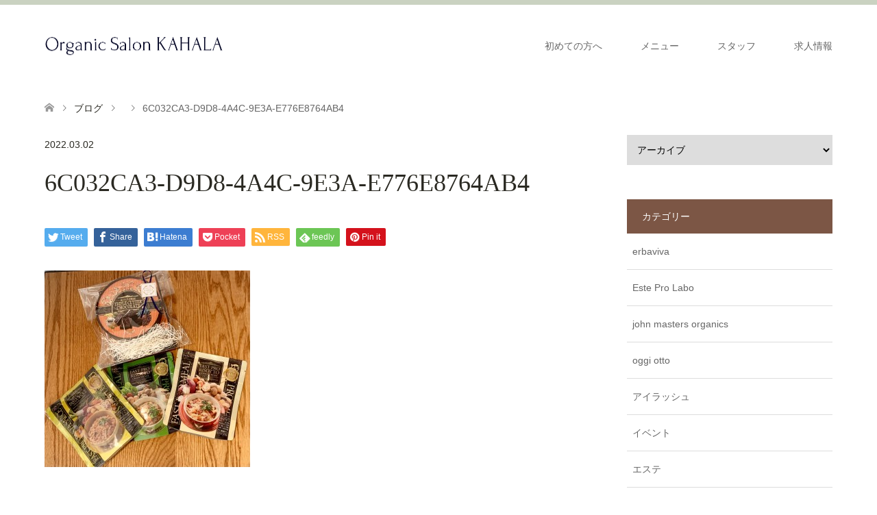

--- FILE ---
content_type: text/html; charset=UTF-8
request_url: https://organicsalon-kahala.jp/2022/03/02/%E3%82%B0%E3%83%AB%E3%83%BC%E3%83%97%E3%83%95%E3%82%A1%E3%82%B9%E3%83%86%E3%82%A3%E3%83%B3%E3%82%B0%E3%81%AE%E3%81%8A%E5%AE%A2%E6%A7%98%E3%81%AE%E6%84%9F%E6%83%B3/6c032ca3-d9d8-4a4c-9e3a-e776e8764ab4/
body_size: 17965
content:
<!DOCTYPE html>
<html dir="ltr" lang="ja"
	prefix="og: https://ogp.me/ns#" >
<head>
<meta charset="UTF-8">
<!--[if IE]><meta http-equiv="X-UA-Compatible" content="IE=edge"><![endif]-->
<meta name="viewport" content="width=device-width">

<meta name="description" content="いつまでも美しく輝く女性へ">
<link rel="pingback" href="https://organicsalon-kahala.jp/xmlrpc.php">

		<!-- All in One SEO 4.3.7 - aioseo.com -->
		<title>6C032CA3-D9D8-4A4C-9E3A-E776E8764AB4 | 豊橋のトータルビューティーサロン「Organic Salon KAHALA」</title>
		<meta name="robots" content="max-snippet:-1, max-image-preview:large, max-video-preview:-1" />
		<link rel="canonical" href="https://organicsalon-kahala.jp/2022/03/02/%e3%82%b0%e3%83%ab%e3%83%bc%e3%83%97%e3%83%95%e3%82%a1%e3%82%b9%e3%83%86%e3%82%a3%e3%83%b3%e3%82%b0%e3%81%ae%e3%81%8a%e5%ae%a2%e6%a7%98%e3%81%ae%e6%84%9f%e6%83%b3/6c032ca3-d9d8-4a4c-9e3a-e776e8764ab4/" />
		<meta name="generator" content="All in One SEO (AIOSEO) 4.3.7" />
		<meta property="og:locale" content="ja_JP" />
		<meta property="og:site_name" content="豊橋のトータルビューティーサロン「Organinc Salon KAHALA」" />
		<meta property="og:type" content="article" />
		<meta property="og:title" content="6C032CA3-D9D8-4A4C-9E3A-E776E8764AB4 | 豊橋のトータルビューティーサロン「Organic Salon KAHALA」" />
		<meta property="og:url" content="https://organicsalon-kahala.jp/2022/03/02/%e3%82%b0%e3%83%ab%e3%83%bc%e3%83%97%e3%83%95%e3%82%a1%e3%82%b9%e3%83%86%e3%82%a3%e3%83%b3%e3%82%b0%e3%81%ae%e3%81%8a%e5%ae%a2%e6%a7%98%e3%81%ae%e6%84%9f%e6%83%b3/6c032ca3-d9d8-4a4c-9e3a-e776e8764ab4/" />
		<meta property="og:image" content="https://organicsalon-kahala.jp/wp-content/uploads/2020/06/logo.png" />
		<meta property="og:image:secure_url" content="https://organicsalon-kahala.jp/wp-content/uploads/2020/06/logo.png" />
		<meta property="og:image:width" content="1200" />
		<meta property="og:image:height" content="630" />
		<meta property="article:published_time" content="2022-03-02T05:17:28+00:00" />
		<meta property="article:modified_time" content="2022-03-02T05:17:28+00:00" />
		<meta name="twitter:card" content="summary" />
		<meta name="twitter:title" content="6C032CA3-D9D8-4A4C-9E3A-E776E8764AB4 | 豊橋のトータルビューティーサロン「Organic Salon KAHALA」" />
		<meta name="twitter:image" content="https://organicsalon-kahala.jp/wp-content/uploads/2020/06/logo.png" />
		<script type="application/ld+json" class="aioseo-schema">
			{"@context":"https:\/\/schema.org","@graph":[{"@type":"BreadcrumbList","@id":"https:\/\/organicsalon-kahala.jp\/2022\/03\/02\/%e3%82%b0%e3%83%ab%e3%83%bc%e3%83%97%e3%83%95%e3%82%a1%e3%82%b9%e3%83%86%e3%82%a3%e3%83%b3%e3%82%b0%e3%81%ae%e3%81%8a%e5%ae%a2%e6%a7%98%e3%81%ae%e6%84%9f%e6%83%b3\/6c032ca3-d9d8-4a4c-9e3a-e776e8764ab4\/#breadcrumblist","itemListElement":[{"@type":"ListItem","@id":"https:\/\/organicsalon-kahala.jp\/#listItem","position":1,"item":{"@type":"WebPage","@id":"https:\/\/organicsalon-kahala.jp\/","name":"\u30db\u30fc\u30e0","description":"\u300c\u5065\u5eb7\u3067\u7f8e\u3057\u304f\u3001\u8f1d\u304d\u6ea2\u308c\u308b\u5973\u6027\u3092\u5897\u3084\u3057\u305f\u3044\u300d\u3092\u30b3\u30f3\u30bb\u30d7\u30c8\u306b\u30de\u30c4\u30a8\u30af\u3001\u30d8\u30a2\u30b5\u30ed\u30f3\u3001\u30cd\u30a4\u30eb\u3001\u30a8\u30b9\u30c6\u3001\u8131\u6bdb\u307e\u3067\u3092\u517c\u306d\u5099\u3048\u305f\u8c4a\u6a4b\u5e02\u306e\u30c8\u30fc\u30bf\u30eb\u30d3\u30e5\u30fc\u30c6\u30a3\u30fc\u30b5\u30ed\u30f3\u3067\u3059\u3002 \u5e74\u9f62\u3092\u91cd\u306d\u3066\u3082\u3001\u5065\u5eb7\u7684\u3067\u7f8e\u3057\u304f\u3001\u30b9\u30c8\u30ec\u30b9\u30d5\u30ea\u30fc\u306a\u65e5\u3005\u3092\u904e\u3054\u305b\u308b\u30e1\u30cb\u30e5\u30fc\u30fb\u5546\u54c1\u3092\u53d6\u308a\u63c3\u3048\u3066\u304a\u308a\u307e\u3059\u3002","url":"https:\/\/organicsalon-kahala.jp\/"},"nextItem":"https:\/\/organicsalon-kahala.jp\/2022\/03\/02\/%e3%82%b0%e3%83%ab%e3%83%bc%e3%83%97%e3%83%95%e3%82%a1%e3%82%b9%e3%83%86%e3%82%a3%e3%83%b3%e3%82%b0%e3%81%ae%e3%81%8a%e5%ae%a2%e6%a7%98%e3%81%ae%e6%84%9f%e6%83%b3\/6c032ca3-d9d8-4a4c-9e3a-e776e8764ab4\/#listItem"},{"@type":"ListItem","@id":"https:\/\/organicsalon-kahala.jp\/2022\/03\/02\/%e3%82%b0%e3%83%ab%e3%83%bc%e3%83%97%e3%83%95%e3%82%a1%e3%82%b9%e3%83%86%e3%82%a3%e3%83%b3%e3%82%b0%e3%81%ae%e3%81%8a%e5%ae%a2%e6%a7%98%e3%81%ae%e6%84%9f%e6%83%b3\/6c032ca3-d9d8-4a4c-9e3a-e776e8764ab4\/#listItem","position":2,"item":{"@type":"WebPage","@id":"https:\/\/organicsalon-kahala.jp\/2022\/03\/02\/%e3%82%b0%e3%83%ab%e3%83%bc%e3%83%97%e3%83%95%e3%82%a1%e3%82%b9%e3%83%86%e3%82%a3%e3%83%b3%e3%82%b0%e3%81%ae%e3%81%8a%e5%ae%a2%e6%a7%98%e3%81%ae%e6%84%9f%e6%83%b3\/6c032ca3-d9d8-4a4c-9e3a-e776e8764ab4\/","name":"6C032CA3-D9D8-4A4C-9E3A-E776E8764AB4","url":"https:\/\/organicsalon-kahala.jp\/2022\/03\/02\/%e3%82%b0%e3%83%ab%e3%83%bc%e3%83%97%e3%83%95%e3%82%a1%e3%82%b9%e3%83%86%e3%82%a3%e3%83%b3%e3%82%b0%e3%81%ae%e3%81%8a%e5%ae%a2%e6%a7%98%e3%81%ae%e6%84%9f%e6%83%b3\/6c032ca3-d9d8-4a4c-9e3a-e776e8764ab4\/"},"previousItem":"https:\/\/organicsalon-kahala.jp\/#listItem"}]},{"@type":"ItemPage","@id":"https:\/\/organicsalon-kahala.jp\/2022\/03\/02\/%e3%82%b0%e3%83%ab%e3%83%bc%e3%83%97%e3%83%95%e3%82%a1%e3%82%b9%e3%83%86%e3%82%a3%e3%83%b3%e3%82%b0%e3%81%ae%e3%81%8a%e5%ae%a2%e6%a7%98%e3%81%ae%e6%84%9f%e6%83%b3\/6c032ca3-d9d8-4a4c-9e3a-e776e8764ab4\/#itempage","url":"https:\/\/organicsalon-kahala.jp\/2022\/03\/02\/%e3%82%b0%e3%83%ab%e3%83%bc%e3%83%97%e3%83%95%e3%82%a1%e3%82%b9%e3%83%86%e3%82%a3%e3%83%b3%e3%82%b0%e3%81%ae%e3%81%8a%e5%ae%a2%e6%a7%98%e3%81%ae%e6%84%9f%e6%83%b3\/6c032ca3-d9d8-4a4c-9e3a-e776e8764ab4\/","name":"6C032CA3-D9D8-4A4C-9E3A-E776E8764AB4 | \u8c4a\u6a4b\u306e\u30c8\u30fc\u30bf\u30eb\u30d3\u30e5\u30fc\u30c6\u30a3\u30fc\u30b5\u30ed\u30f3\u300cOrganic Salon KAHALA\u300d","inLanguage":"ja","isPartOf":{"@id":"https:\/\/organicsalon-kahala.jp\/#website"},"breadcrumb":{"@id":"https:\/\/organicsalon-kahala.jp\/2022\/03\/02\/%e3%82%b0%e3%83%ab%e3%83%bc%e3%83%97%e3%83%95%e3%82%a1%e3%82%b9%e3%83%86%e3%82%a3%e3%83%b3%e3%82%b0%e3%81%ae%e3%81%8a%e5%ae%a2%e6%a7%98%e3%81%ae%e6%84%9f%e6%83%b3\/6c032ca3-d9d8-4a4c-9e3a-e776e8764ab4\/#breadcrumblist"},"author":{"@id":"https:\/\/organicsalon-kahala.jp\/author\/kahala\/#author"},"creator":{"@id":"https:\/\/organicsalon-kahala.jp\/author\/kahala\/#author"},"datePublished":"2022-03-02T05:17:28+09:00","dateModified":"2022-03-02T05:17:28+09:00"},{"@type":"Organization","@id":"https:\/\/organicsalon-kahala.jp\/#organization","name":"\u8c4a\u6a4b\u306e\u30c8\u30fc\u30bf\u30eb\u30d3\u30e5\u30fc\u30c6\u30a3\u30fc\u30b5\u30ed\u30f3\u300cOrganic Salon KAHALA\u300d","url":"https:\/\/organicsalon-kahala.jp\/"},{"@type":"Person","@id":"https:\/\/organicsalon-kahala.jp\/author\/kahala\/#author","url":"https:\/\/organicsalon-kahala.jp\/author\/kahala\/","name":"kahala","image":{"@type":"ImageObject","@id":"https:\/\/organicsalon-kahala.jp\/2022\/03\/02\/%e3%82%b0%e3%83%ab%e3%83%bc%e3%83%97%e3%83%95%e3%82%a1%e3%82%b9%e3%83%86%e3%82%a3%e3%83%b3%e3%82%b0%e3%81%ae%e3%81%8a%e5%ae%a2%e6%a7%98%e3%81%ae%e6%84%9f%e6%83%b3\/6c032ca3-d9d8-4a4c-9e3a-e776e8764ab4\/#authorImage","url":"https:\/\/secure.gravatar.com\/avatar\/4ca57d8c0987839f965c71b98a6bfdd1?s=96&d=mm&r=g","width":96,"height":96,"caption":"kahala"}},{"@type":"WebSite","@id":"https:\/\/organicsalon-kahala.jp\/#website","url":"https:\/\/organicsalon-kahala.jp\/","name":"\u8c4a\u6a4b\u306e\u30c8\u30fc\u30bf\u30eb\u30d3\u30e5\u30fc\u30c6\u30a3\u30fc\u30b5\u30ed\u30f3\u300cOrganic Salon KAHALA\u300d","description":"\u3044\u3064\u307e\u3067\u3082\u7f8e\u3057\u304f\u8f1d\u304f\u5973\u6027\u3078","inLanguage":"ja","publisher":{"@id":"https:\/\/organicsalon-kahala.jp\/#organization"}}]}
		</script>
		<script type="text/javascript" >
			window.ga=window.ga||function(){(ga.q=ga.q||[]).push(arguments)};ga.l=+new Date;
			ga('create', "UA-102283107-1", 'auto');
			ga('send', 'pageview');
		</script>
		<script async src="https://www.google-analytics.com/analytics.js"></script>
		<!-- All in One SEO -->

<link rel="alternate" type="application/rss+xml" title="豊橋のトータルビューティーサロン「Organic Salon KAHALA」 &raquo; フィード" href="https://organicsalon-kahala.jp/feed/" />
<link rel="alternate" type="application/rss+xml" title="豊橋のトータルビューティーサロン「Organic Salon KAHALA」 &raquo; コメントフィード" href="https://organicsalon-kahala.jp/comments/feed/" />
<link rel="alternate" type="application/rss+xml" title="豊橋のトータルビューティーサロン「Organic Salon KAHALA」 &raquo; 6C032CA3-D9D8-4A4C-9E3A-E776E8764AB4 のコメントのフィード" href="https://organicsalon-kahala.jp/2022/03/02/%e3%82%b0%e3%83%ab%e3%83%bc%e3%83%97%e3%83%95%e3%82%a1%e3%82%b9%e3%83%86%e3%82%a3%e3%83%b3%e3%82%b0%e3%81%ae%e3%81%8a%e5%ae%a2%e6%a7%98%e3%81%ae%e6%84%9f%e6%83%b3/6c032ca3-d9d8-4a4c-9e3a-e776e8764ab4/feed/" />
<script type="text/javascript">
window._wpemojiSettings = {"baseUrl":"https:\/\/s.w.org\/images\/core\/emoji\/14.0.0\/72x72\/","ext":".png","svgUrl":"https:\/\/s.w.org\/images\/core\/emoji\/14.0.0\/svg\/","svgExt":".svg","source":{"concatemoji":"https:\/\/organicsalon-kahala.jp\/wp-includes\/js\/wp-emoji-release.min.js?ver=6.2.8"}};
/*! This file is auto-generated */
!function(e,a,t){var n,r,o,i=a.createElement("canvas"),p=i.getContext&&i.getContext("2d");function s(e,t){p.clearRect(0,0,i.width,i.height),p.fillText(e,0,0);e=i.toDataURL();return p.clearRect(0,0,i.width,i.height),p.fillText(t,0,0),e===i.toDataURL()}function c(e){var t=a.createElement("script");t.src=e,t.defer=t.type="text/javascript",a.getElementsByTagName("head")[0].appendChild(t)}for(o=Array("flag","emoji"),t.supports={everything:!0,everythingExceptFlag:!0},r=0;r<o.length;r++)t.supports[o[r]]=function(e){if(p&&p.fillText)switch(p.textBaseline="top",p.font="600 32px Arial",e){case"flag":return s("\ud83c\udff3\ufe0f\u200d\u26a7\ufe0f","\ud83c\udff3\ufe0f\u200b\u26a7\ufe0f")?!1:!s("\ud83c\uddfa\ud83c\uddf3","\ud83c\uddfa\u200b\ud83c\uddf3")&&!s("\ud83c\udff4\udb40\udc67\udb40\udc62\udb40\udc65\udb40\udc6e\udb40\udc67\udb40\udc7f","\ud83c\udff4\u200b\udb40\udc67\u200b\udb40\udc62\u200b\udb40\udc65\u200b\udb40\udc6e\u200b\udb40\udc67\u200b\udb40\udc7f");case"emoji":return!s("\ud83e\udef1\ud83c\udffb\u200d\ud83e\udef2\ud83c\udfff","\ud83e\udef1\ud83c\udffb\u200b\ud83e\udef2\ud83c\udfff")}return!1}(o[r]),t.supports.everything=t.supports.everything&&t.supports[o[r]],"flag"!==o[r]&&(t.supports.everythingExceptFlag=t.supports.everythingExceptFlag&&t.supports[o[r]]);t.supports.everythingExceptFlag=t.supports.everythingExceptFlag&&!t.supports.flag,t.DOMReady=!1,t.readyCallback=function(){t.DOMReady=!0},t.supports.everything||(n=function(){t.readyCallback()},a.addEventListener?(a.addEventListener("DOMContentLoaded",n,!1),e.addEventListener("load",n,!1)):(e.attachEvent("onload",n),a.attachEvent("onreadystatechange",function(){"complete"===a.readyState&&t.readyCallback()})),(e=t.source||{}).concatemoji?c(e.concatemoji):e.wpemoji&&e.twemoji&&(c(e.twemoji),c(e.wpemoji)))}(window,document,window._wpemojiSettings);
</script>
<style type="text/css">
img.wp-smiley,
img.emoji {
	display: inline !important;
	border: none !important;
	box-shadow: none !important;
	height: 1em !important;
	width: 1em !important;
	margin: 0 0.07em !important;
	vertical-align: -0.1em !important;
	background: none !important;
	padding: 0 !important;
}
</style>
	<link rel='stylesheet' id='style-css' href='https://organicsalon-kahala.jp/wp-content/themes/skin_tcd046/style.css?ver=1.7.3' type='text/css' media='all' />
<link rel='stylesheet' id='sbi_styles-css' href='https://organicsalon-kahala.jp/wp-content/plugins/instagram-feed/css/sbi-styles.min.css?ver=6.1.4' type='text/css' media='all' />
<link rel='stylesheet' id='wp-block-library-css' href='https://organicsalon-kahala.jp/wp-includes/css/dist/block-library/style.min.css?ver=6.2.8' type='text/css' media='all' />
<link rel='stylesheet' id='classic-theme-styles-css' href='https://organicsalon-kahala.jp/wp-includes/css/classic-themes.min.css?ver=6.2.8' type='text/css' media='all' />
<style id='global-styles-inline-css' type='text/css'>
body{--wp--preset--color--black: #000000;--wp--preset--color--cyan-bluish-gray: #abb8c3;--wp--preset--color--white: #ffffff;--wp--preset--color--pale-pink: #f78da7;--wp--preset--color--vivid-red: #cf2e2e;--wp--preset--color--luminous-vivid-orange: #ff6900;--wp--preset--color--luminous-vivid-amber: #fcb900;--wp--preset--color--light-green-cyan: #7bdcb5;--wp--preset--color--vivid-green-cyan: #00d084;--wp--preset--color--pale-cyan-blue: #8ed1fc;--wp--preset--color--vivid-cyan-blue: #0693e3;--wp--preset--color--vivid-purple: #9b51e0;--wp--preset--gradient--vivid-cyan-blue-to-vivid-purple: linear-gradient(135deg,rgba(6,147,227,1) 0%,rgb(155,81,224) 100%);--wp--preset--gradient--light-green-cyan-to-vivid-green-cyan: linear-gradient(135deg,rgb(122,220,180) 0%,rgb(0,208,130) 100%);--wp--preset--gradient--luminous-vivid-amber-to-luminous-vivid-orange: linear-gradient(135deg,rgba(252,185,0,1) 0%,rgba(255,105,0,1) 100%);--wp--preset--gradient--luminous-vivid-orange-to-vivid-red: linear-gradient(135deg,rgba(255,105,0,1) 0%,rgb(207,46,46) 100%);--wp--preset--gradient--very-light-gray-to-cyan-bluish-gray: linear-gradient(135deg,rgb(238,238,238) 0%,rgb(169,184,195) 100%);--wp--preset--gradient--cool-to-warm-spectrum: linear-gradient(135deg,rgb(74,234,220) 0%,rgb(151,120,209) 20%,rgb(207,42,186) 40%,rgb(238,44,130) 60%,rgb(251,105,98) 80%,rgb(254,248,76) 100%);--wp--preset--gradient--blush-light-purple: linear-gradient(135deg,rgb(255,206,236) 0%,rgb(152,150,240) 100%);--wp--preset--gradient--blush-bordeaux: linear-gradient(135deg,rgb(254,205,165) 0%,rgb(254,45,45) 50%,rgb(107,0,62) 100%);--wp--preset--gradient--luminous-dusk: linear-gradient(135deg,rgb(255,203,112) 0%,rgb(199,81,192) 50%,rgb(65,88,208) 100%);--wp--preset--gradient--pale-ocean: linear-gradient(135deg,rgb(255,245,203) 0%,rgb(182,227,212) 50%,rgb(51,167,181) 100%);--wp--preset--gradient--electric-grass: linear-gradient(135deg,rgb(202,248,128) 0%,rgb(113,206,126) 100%);--wp--preset--gradient--midnight: linear-gradient(135deg,rgb(2,3,129) 0%,rgb(40,116,252) 100%);--wp--preset--duotone--dark-grayscale: url('#wp-duotone-dark-grayscale');--wp--preset--duotone--grayscale: url('#wp-duotone-grayscale');--wp--preset--duotone--purple-yellow: url('#wp-duotone-purple-yellow');--wp--preset--duotone--blue-red: url('#wp-duotone-blue-red');--wp--preset--duotone--midnight: url('#wp-duotone-midnight');--wp--preset--duotone--magenta-yellow: url('#wp-duotone-magenta-yellow');--wp--preset--duotone--purple-green: url('#wp-duotone-purple-green');--wp--preset--duotone--blue-orange: url('#wp-duotone-blue-orange');--wp--preset--font-size--small: 13px;--wp--preset--font-size--medium: 20px;--wp--preset--font-size--large: 36px;--wp--preset--font-size--x-large: 42px;--wp--preset--spacing--20: 0.44rem;--wp--preset--spacing--30: 0.67rem;--wp--preset--spacing--40: 1rem;--wp--preset--spacing--50: 1.5rem;--wp--preset--spacing--60: 2.25rem;--wp--preset--spacing--70: 3.38rem;--wp--preset--spacing--80: 5.06rem;--wp--preset--shadow--natural: 6px 6px 9px rgba(0, 0, 0, 0.2);--wp--preset--shadow--deep: 12px 12px 50px rgba(0, 0, 0, 0.4);--wp--preset--shadow--sharp: 6px 6px 0px rgba(0, 0, 0, 0.2);--wp--preset--shadow--outlined: 6px 6px 0px -3px rgba(255, 255, 255, 1), 6px 6px rgba(0, 0, 0, 1);--wp--preset--shadow--crisp: 6px 6px 0px rgba(0, 0, 0, 1);}:where(.is-layout-flex){gap: 0.5em;}body .is-layout-flow > .alignleft{float: left;margin-inline-start: 0;margin-inline-end: 2em;}body .is-layout-flow > .alignright{float: right;margin-inline-start: 2em;margin-inline-end: 0;}body .is-layout-flow > .aligncenter{margin-left: auto !important;margin-right: auto !important;}body .is-layout-constrained > .alignleft{float: left;margin-inline-start: 0;margin-inline-end: 2em;}body .is-layout-constrained > .alignright{float: right;margin-inline-start: 2em;margin-inline-end: 0;}body .is-layout-constrained > .aligncenter{margin-left: auto !important;margin-right: auto !important;}body .is-layout-constrained > :where(:not(.alignleft):not(.alignright):not(.alignfull)){max-width: var(--wp--style--global--content-size);margin-left: auto !important;margin-right: auto !important;}body .is-layout-constrained > .alignwide{max-width: var(--wp--style--global--wide-size);}body .is-layout-flex{display: flex;}body .is-layout-flex{flex-wrap: wrap;align-items: center;}body .is-layout-flex > *{margin: 0;}:where(.wp-block-columns.is-layout-flex){gap: 2em;}.has-black-color{color: var(--wp--preset--color--black) !important;}.has-cyan-bluish-gray-color{color: var(--wp--preset--color--cyan-bluish-gray) !important;}.has-white-color{color: var(--wp--preset--color--white) !important;}.has-pale-pink-color{color: var(--wp--preset--color--pale-pink) !important;}.has-vivid-red-color{color: var(--wp--preset--color--vivid-red) !important;}.has-luminous-vivid-orange-color{color: var(--wp--preset--color--luminous-vivid-orange) !important;}.has-luminous-vivid-amber-color{color: var(--wp--preset--color--luminous-vivid-amber) !important;}.has-light-green-cyan-color{color: var(--wp--preset--color--light-green-cyan) !important;}.has-vivid-green-cyan-color{color: var(--wp--preset--color--vivid-green-cyan) !important;}.has-pale-cyan-blue-color{color: var(--wp--preset--color--pale-cyan-blue) !important;}.has-vivid-cyan-blue-color{color: var(--wp--preset--color--vivid-cyan-blue) !important;}.has-vivid-purple-color{color: var(--wp--preset--color--vivid-purple) !important;}.has-black-background-color{background-color: var(--wp--preset--color--black) !important;}.has-cyan-bluish-gray-background-color{background-color: var(--wp--preset--color--cyan-bluish-gray) !important;}.has-white-background-color{background-color: var(--wp--preset--color--white) !important;}.has-pale-pink-background-color{background-color: var(--wp--preset--color--pale-pink) !important;}.has-vivid-red-background-color{background-color: var(--wp--preset--color--vivid-red) !important;}.has-luminous-vivid-orange-background-color{background-color: var(--wp--preset--color--luminous-vivid-orange) !important;}.has-luminous-vivid-amber-background-color{background-color: var(--wp--preset--color--luminous-vivid-amber) !important;}.has-light-green-cyan-background-color{background-color: var(--wp--preset--color--light-green-cyan) !important;}.has-vivid-green-cyan-background-color{background-color: var(--wp--preset--color--vivid-green-cyan) !important;}.has-pale-cyan-blue-background-color{background-color: var(--wp--preset--color--pale-cyan-blue) !important;}.has-vivid-cyan-blue-background-color{background-color: var(--wp--preset--color--vivid-cyan-blue) !important;}.has-vivid-purple-background-color{background-color: var(--wp--preset--color--vivid-purple) !important;}.has-black-border-color{border-color: var(--wp--preset--color--black) !important;}.has-cyan-bluish-gray-border-color{border-color: var(--wp--preset--color--cyan-bluish-gray) !important;}.has-white-border-color{border-color: var(--wp--preset--color--white) !important;}.has-pale-pink-border-color{border-color: var(--wp--preset--color--pale-pink) !important;}.has-vivid-red-border-color{border-color: var(--wp--preset--color--vivid-red) !important;}.has-luminous-vivid-orange-border-color{border-color: var(--wp--preset--color--luminous-vivid-orange) !important;}.has-luminous-vivid-amber-border-color{border-color: var(--wp--preset--color--luminous-vivid-amber) !important;}.has-light-green-cyan-border-color{border-color: var(--wp--preset--color--light-green-cyan) !important;}.has-vivid-green-cyan-border-color{border-color: var(--wp--preset--color--vivid-green-cyan) !important;}.has-pale-cyan-blue-border-color{border-color: var(--wp--preset--color--pale-cyan-blue) !important;}.has-vivid-cyan-blue-border-color{border-color: var(--wp--preset--color--vivid-cyan-blue) !important;}.has-vivid-purple-border-color{border-color: var(--wp--preset--color--vivid-purple) !important;}.has-vivid-cyan-blue-to-vivid-purple-gradient-background{background: var(--wp--preset--gradient--vivid-cyan-blue-to-vivid-purple) !important;}.has-light-green-cyan-to-vivid-green-cyan-gradient-background{background: var(--wp--preset--gradient--light-green-cyan-to-vivid-green-cyan) !important;}.has-luminous-vivid-amber-to-luminous-vivid-orange-gradient-background{background: var(--wp--preset--gradient--luminous-vivid-amber-to-luminous-vivid-orange) !important;}.has-luminous-vivid-orange-to-vivid-red-gradient-background{background: var(--wp--preset--gradient--luminous-vivid-orange-to-vivid-red) !important;}.has-very-light-gray-to-cyan-bluish-gray-gradient-background{background: var(--wp--preset--gradient--very-light-gray-to-cyan-bluish-gray) !important;}.has-cool-to-warm-spectrum-gradient-background{background: var(--wp--preset--gradient--cool-to-warm-spectrum) !important;}.has-blush-light-purple-gradient-background{background: var(--wp--preset--gradient--blush-light-purple) !important;}.has-blush-bordeaux-gradient-background{background: var(--wp--preset--gradient--blush-bordeaux) !important;}.has-luminous-dusk-gradient-background{background: var(--wp--preset--gradient--luminous-dusk) !important;}.has-pale-ocean-gradient-background{background: var(--wp--preset--gradient--pale-ocean) !important;}.has-electric-grass-gradient-background{background: var(--wp--preset--gradient--electric-grass) !important;}.has-midnight-gradient-background{background: var(--wp--preset--gradient--midnight) !important;}.has-small-font-size{font-size: var(--wp--preset--font-size--small) !important;}.has-medium-font-size{font-size: var(--wp--preset--font-size--medium) !important;}.has-large-font-size{font-size: var(--wp--preset--font-size--large) !important;}.has-x-large-font-size{font-size: var(--wp--preset--font-size--x-large) !important;}
.wp-block-navigation a:where(:not(.wp-element-button)){color: inherit;}
:where(.wp-block-columns.is-layout-flex){gap: 2em;}
.wp-block-pullquote{font-size: 1.5em;line-height: 1.6;}
</style>
<link rel='stylesheet' id='tcd-maps-css' href='https://organicsalon-kahala.jp/wp-content/plugins/tcd-google-maps/admin.css?ver=6.2.8' type='text/css' media='all' />
<link rel='stylesheet' id='wpsbc-style-css' href='https://organicsalon-kahala.jp/wp-content/plugins/wp-simple-booking-calendar/assets/css/style-front-end.min.css?ver=2.0.8.3' type='text/css' media='all' />
<link rel='stylesheet' id='dashicons-css' href='https://organicsalon-kahala.jp/wp-includes/css/dashicons.min.css?ver=6.2.8' type='text/css' media='all' />
<script type='text/javascript' src='https://organicsalon-kahala.jp/wp-includes/js/jquery/jquery.min.js?ver=3.6.4' id='jquery-core-js'></script>
<script type='text/javascript' src='https://organicsalon-kahala.jp/wp-includes/js/jquery/jquery-migrate.min.js?ver=3.4.0' id='jquery-migrate-js'></script>
<link rel="https://api.w.org/" href="https://organicsalon-kahala.jp/wp-json/" /><link rel="alternate" type="application/json" href="https://organicsalon-kahala.jp/wp-json/wp/v2/media/1594" /><link rel='shortlink' href='https://organicsalon-kahala.jp/?p=1594' />
<link rel="alternate" type="application/json+oembed" href="https://organicsalon-kahala.jp/wp-json/oembed/1.0/embed?url=https%3A%2F%2Forganicsalon-kahala.jp%2F2022%2F03%2F02%2F%25e3%2582%25b0%25e3%2583%25ab%25e3%2583%25bc%25e3%2583%2597%25e3%2583%2595%25e3%2582%25a1%25e3%2582%25b9%25e3%2583%2586%25e3%2582%25a3%25e3%2583%25b3%25e3%2582%25b0%25e3%2581%25ae%25e3%2581%258a%25e5%25ae%25a2%25e6%25a7%2598%25e3%2581%25ae%25e6%2584%259f%25e6%2583%25b3%2F6c032ca3-d9d8-4a4c-9e3a-e776e8764ab4%2F" />
<link rel="alternate" type="text/xml+oembed" href="https://organicsalon-kahala.jp/wp-json/oembed/1.0/embed?url=https%3A%2F%2Forganicsalon-kahala.jp%2F2022%2F03%2F02%2F%25e3%2582%25b0%25e3%2583%25ab%25e3%2583%25bc%25e3%2583%2597%25e3%2583%2595%25e3%2582%25a1%25e3%2582%25b9%25e3%2583%2586%25e3%2582%25a3%25e3%2583%25b3%25e3%2582%25b0%25e3%2581%25ae%25e3%2581%258a%25e5%25ae%25a2%25e6%25a7%2598%25e3%2581%25ae%25e6%2584%259f%25e6%2583%25b3%2F6c032ca3-d9d8-4a4c-9e3a-e776e8764ab4%2F&#038;format=xml" />

<link rel="stylesheet" href="https://organicsalon-kahala.jp/wp-content/themes/skin_tcd046/css/design-plus.css?ver=1.7.3">
<link rel="stylesheet" href="https://organicsalon-kahala.jp/wp-content/themes/skin_tcd046/css/sns-botton.css?ver=1.7.3">
<link rel="stylesheet" href="https://organicsalon-kahala.jp/wp-content/themes/skin_tcd046/css/responsive.css?ver=1.7.3">
<link rel="stylesheet" href="https://organicsalon-kahala.jp/wp-content/themes/skin_tcd046/css/footer-bar.css?ver=1.7.3">

<script src="https://organicsalon-kahala.jp/wp-content/themes/skin_tcd046/js/jquery.easing.1.3.js?ver=1.7.3"></script>
<script src="https://organicsalon-kahala.jp/wp-content/themes/skin_tcd046/js/jscript.js?ver=1.7.3"></script>
<script src="https://organicsalon-kahala.jp/wp-content/themes/skin_tcd046/js/comment.js?ver=1.7.3"></script>

<style type="text/css">
body, input, textarea { font-family: "Segoe UI", Verdana, "游ゴシック", YuGothic, "Hiragino Kaku Gothic ProN", Meiryo, sans-serif; }
.rich_font { font-weight:500; font-family: "Times New Roman" , "游明朝" , "Yu Mincho" , "游明朝体" , "YuMincho" , "ヒラギノ明朝 Pro W3" , "Hiragino Mincho Pro" , "HiraMinProN-W3" , "HGS明朝E" , "ＭＳ Ｐ明朝" , "MS PMincho" , serif; }

#header .logo { font-size:24px; }
.fix_top.header_fix #header .logo { font-size:20px; }
#footer_logo .logo { font-size:24px; }
 #logo_image img { width:50%; height:50%; max-height: none; }
  #logo_image_fixed img { width:50%; height:50%; max-height: none; }
#footer_logo img { width:50%; height:50%; }
#post_title { font-size:36px; }
body, .post_content { font-size:14px; }

@media screen and (max-width:991px) {
  #header .logo { font-size:18px; }
  .mobile_fix_top.header_fix #header .logo { font-size:18px; }
  #logo_image img { width:50%; height:50%; max-height: none; }
  #logo_image_fixed img { width:50%; height:50%; max-height: none; }
  #post_title { font-size:20px; }
  body, .post_content { font-size:14px; }
}




.image {
overflow: hidden;
-webkit-transition: 0.35s;
-moz-transition: 0.35s;
-ms-transition: 0.35s;
transition: 0.35s;
}
.image img {
-webkit-transform: scale(1);
-webkit-transition-property: opacity, scale, -webkit-transform;
-webkit-transition: 0.35s;
-moz-transform: scale(1);
-moz-transition-property: opacity, scale, -moz-transform;
-moz-transition: 0.35s;
-ms-transform: scale(1);
-ms-transition-property: opacity, scale, -ms-transform;
-ms-transition: 0.35s;
-o-transform: scale(1);
-o-transition-property: opacity, scale, -o-transform;
-o-transition: 0.35s;
transform: scale(1);
transition-property: opacity, scale, -webkit-transform;
transition: 0.35s;
-webkit-backface-visibility:hidden; backface-visibility:hidden;
}
.image:hover img, a:hover .image img {
 -webkit-transform: scale(1.2); -moz-transform: scale(1.2); -ms-transform: scale(1.2); -o-transform: scale(1.2); transform: scale(1.2);
}

.headline_bg_l, .headline_bg, ul.meta .category span, .page_navi a:hover, .page_navi span.current, .page_navi p.back a:hover,
#post_pagination p, #post_pagination a:hover, #previous_next_post2 a:hover, .single-news #post_meta_top .date, .single-campaign #post_meta_top .date, ol#voice_list .info .voice_button a:hover, .voice_user .voice_name, .voice_course .course_button a, .side_headline, #footer_top,
#comment_header ul li a:hover, #comment_header ul li.comment_switch_active a, #comment_header #comment_closed p, #submit_comment
{ background-color:#7C5645; }

.page_navi a:hover, .page_navi span.current, #post_pagination p, #comment_header ul li.comment_switch_active a, #comment_header #comment_closed p, #guest_info input:focus, #comment_textarea textarea:focus
{ border-color:#7C5645; }

#comment_header ul li.comment_switch_active a:after, #comment_header #comment_closed p:after
{ border-color:#7C5645 transparent transparent transparent; }

a:hover, #global_menu > ul > li > a:hover, #bread_crumb li a, #bread_crumb li.home a:hover:before, ul.meta .date, .footer_headline, .footer_widget a:hover,
#post_title, #previous_next_post a:hover, #previous_next_post a:hover:before, #previous_next_post a:hover:after,
#recent_news .info .date, .course_category .course_category_headline, .course_category .info .headline, ol#voice_list .info .voice_name, dl.interview dt, .voice_course .course_button a:hover, ol#staff_list .info .staff_name, .staff_info .staff_detail .staff_name, .staff_info .staff_detail .staff_social_link li a:hover:before,
.styled_post_list1 .date, .collapse_category_list li a:hover, .tcdw_course_list_widget .course_list li .image, .side_widget.tcdw_banner_list_widget .side_headline, ul.banner_list li .image,
#index_content1 .caption .headline, #index_course li .image, #index_news .date, #index_voice li .info .voice_name, #index_blog .headline, .table.pb_pricemenu td.menu, .side_widget .campaign_list .date, .side_widget .news_list .date, .side_widget .staff_list .staff_name, .side_widget .voice_list .voice_name
{ color:#2A2922; }

#footer_bottom, a.index_blog_button:hover, .widget_search #search-btn input:hover, .widget_search #searchsubmit:hover, .widget.google_search #searchsubmit:hover, #submit_comment:hover, #header_slider .slick-dots li button:hover, #header_slider .slick-dots li.slick-active button
{ background-color:#2A2922; }

.post_content a { color:#C2AA99; }

#archive_wrapper, #related_post ol { background-color:rgba(124,86,69,0.15); }
#index_course li.noimage .image, .course_category .noimage .imagebox, .tcdw_course_list_widget .course_list li.noimage .image { background:rgba(124,86,69,0.3); }

#index_blog, #footer_widget, .course_categories li a.active, .course_categories li a:hover, .styled_post_list1_tabs li { background-color:rgba(79,107,50,0.15); }
#index_topics { background:rgba(79,107,50,0.9); }
#header { border-top-color:rgba(79,107,50,0.8); }

@media screen and (min-width:992px) {
  .fix_top.header_fix #header { background-color:rgba(79,107,50,0.8); }
  #global_menu ul ul a { background-color:#7C5645; }
  #global_menu ul ul a:hover { background-color:#2A2922; }
}
@media screen and (max-width:991px) {
  a.menu_button.active { background:rgba(79,107,50,0.8); };
  .mobile_fix_top.header_fix #header { background-color:rgba(79,107,50,0.8); }
  #global_menu { background-color:#7C5645; }
  #global_menu a:hover { background-color:#2A2922; }
}
@media screen and (max-width:991px) {
  .mobile_fix_top.header_fix #header { background-color:rgba(79,107,50,0.8); }
}


</style>

<style type="text/css"></style><link rel="icon" href="https://organicsalon-kahala.jp/wp-content/uploads/2020/06/cropped-favicon-32x32.png" sizes="32x32" />
<link rel="icon" href="https://organicsalon-kahala.jp/wp-content/uploads/2020/06/cropped-favicon-192x192.png" sizes="192x192" />
<link rel="apple-touch-icon" href="https://organicsalon-kahala.jp/wp-content/uploads/2020/06/cropped-favicon-180x180.png" />
<meta name="msapplication-TileImage" content="https://organicsalon-kahala.jp/wp-content/uploads/2020/06/cropped-favicon-270x270.png" />
		<style type="text/css" id="wp-custom-css">
			#index_course li .caption
{font-size: 16px;
	background:rgba(0,0,0,0.5);}
#index_course li .caption
 {color: #ffffff; }

/* 記事タイトル 
#post_title { padding:0; margin:0 0 41px; font-size:28px; line-height:1.4; color:#c2aa99; }*/

/* ヘッダー上部細帯カラー */
#header { border-top-color:rgba(79,107,50,0.3); }

/* フッターウィジェット背景色 */
#footer_widget { width:100%; background:rgba(243,235,222,1); }

/* 初めての方へページ見出し */
h3.kenkoubi {
	font-family: serif;
	margin: 0 0 10px 0;
	padding: 10px 0 0 0;
}

.post_content h3.kenkoubi {
    font-size: 200%;
    padding-top: 20px;
		line-height: 1.3;
}

/* 動画中央 */
.hoge{
text-align:center;
}

/* チェックボックス */
.checkmark{
	padding-left:24px;
	position:relative;
}

.checkmark:before,
.checkmark:after{
	content:"";
	display:block;
	position:absolute;
}
.checkmark:before{
	width:16px;
	height:16px;
	background:#ffffff;
	border:1px solid #696969;
	left:0;top:2px;
}
.checkmark:after{
	border-left:2px solid #ff0000;
	border-bottom:2px solid #696969;
	width:6px;
	height:3px;
	-webkit-transform:rotate(-45deg);
	transform:rotate(-45deg);
	left:5px;
	top:7px;
}

/* ブロック同士の隙間埋める */
.sukimatyousei{
     margin-bottom:0px;
}		</style>
		</head>
<body id="body" class="attachment attachment-template-default single single-attachment postid-1594 attachmentid-1594 attachment-jpeg">


 <div id="header" class="clearfix">
  <div class="header_inner">
   <div id="header_logo">
    <div id="logo_image">
 <h1 class="logo">
  <a href="https://organicsalon-kahala.jp/" title="豊橋のトータルビューティーサロン「Organic Salon KAHALA」" data-label="豊橋のトータルビューティーサロン「Organic Salon KAHALA」"><img class="h_logo" src="https://organicsalon-kahala.jp/wp-content/uploads/2020/04/logotype_B.png?1768991082" alt="豊橋のトータルビューティーサロン「Organic Salon KAHALA」" title="豊橋のトータルビューティーサロン「Organic Salon KAHALA」" /></a>
 </h1>
</div>
<div id="logo_image_fixed">
 <p class="logo"><a href="https://organicsalon-kahala.jp/" title="豊橋のトータルビューティーサロン「Organic Salon KAHALA」"><img class="s_logo" src="https://organicsalon-kahala.jp/wp-content/uploads/2020/04/logotype_B.png?1768991082" alt="豊橋のトータルビューティーサロン「Organic Salon KAHALA」" title="豊橋のトータルビューティーサロン「Organic Salon KAHALA」" /></a></p>
</div>
   </div>

      <a href="#" class="menu_button"><span>menu</span></a>
   <div id="global_menu">
    <ul id="menu-%e3%83%a1%e3%83%8b%e3%83%a5%e3%83%bc" class="menu"><li id="menu-item-120" class="menu-item menu-item-type-post_type menu-item-object-page menu-item-120"><a href="https://organicsalon-kahala.jp/about/">初めての方へ</a></li>
<li id="menu-item-137" class="menu-item menu-item-type-post_type_archive menu-item-object-course menu-item-has-children menu-item-137"><a href="https://organicsalon-kahala.jp/course/">メニュー</a>
<ul class="sub-menu">
	<li id="menu-item-785" class="menu-item menu-item-type-post_type menu-item-object-course menu-item-785"><a href="https://organicsalon-kahala.jp/course/shop/">1F オーガニックセレクトショップ</a></li>
	<li id="menu-item-142" class="menu-item menu-item-type-post_type menu-item-object-course menu-item-142"><a href="https://organicsalon-kahala.jp/course/coco/">1F コールドプレスジュース</a></li>
	<li id="menu-item-139" class="menu-item menu-item-type-post_type menu-item-object-course menu-item-139"><a href="https://organicsalon-kahala.jp/course/eyelash/">2F アイラッシュ</a></li>
	<li id="menu-item-133" class="menu-item menu-item-type-post_type menu-item-object-course menu-item-133"><a href="https://organicsalon-kahala.jp/course/hairsalon/">2F ヘアサロン</a></li>
	<li id="menu-item-1686" class="menu-item menu-item-type-post_type menu-item-object-course menu-item-1686"><a href="https://organicsalon-kahala.jp/course/peel-heel-treatment/">3F 角質ケア</a></li>
	<li id="menu-item-2037" class="menu-item menu-item-type-post_type menu-item-object-course menu-item-2037"><a href="https://organicsalon-kahala.jp/course/fasting/">ファスティング(断食)</a></li>
	<li id="menu-item-140" class="menu-item menu-item-type-post_type menu-item-object-course menu-item-140"><a href="https://organicsalon-kahala.jp/course/relaxation/">3F リラクゼーション／エステ</a></li>
	<li id="menu-item-141" class="menu-item menu-item-type-post_type menu-item-object-course menu-item-141"><a href="https://organicsalon-kahala.jp/course/slimming/">3F 痩身</a></li>
	<li id="menu-item-558" class="menu-item menu-item-type-post_type menu-item-object-course menu-item-558"><a href="https://organicsalon-kahala.jp/course/epilation/">3F 美肌・美白脱毛</a></li>
</ul>
</li>
<li id="menu-item-404" class="menu-item menu-item-type-post_type_archive menu-item-object-staff menu-item-404"><a href="https://organicsalon-kahala.jp/staff/">スタッフ</a></li>
<li id="menu-item-383" class="menu-item menu-item-type-post_type menu-item-object-page menu-item-383"><a href="https://organicsalon-kahala.jp/recruit/">求人情報</a></li>
</ul>   </div>
     </div>
 </div><!-- END #header -->

 <div id="main_contents" class="clearfix">


<div id="bread_crumb">

<ul class="clearfix" itemscope itemtype="http://schema.org/BreadcrumbList">
 <li itemprop="itemListElement" itemscope itemtype="http://schema.org/ListItem" class="home"><a itemprop="item" href="https://organicsalon-kahala.jp/"><span itemprop="name">ホーム</span></a><meta itemprop="position" content="1" /></li>

 <li itemprop="itemListElement" itemscope itemtype="http://schema.org/ListItem"><a itemprop="item" href="https://organicsalon-kahala.jp/blog/"><span itemprop="name">ブログ</span></a><meta itemprop="position" content="2" /></li>
 <li itemprop="itemListElement" itemscope itemtype="http://schema.org/ListItem">
   <meta itemprop="position" content="3" /></li>
 <li itemprop="itemListElement" itemscope itemtype="http://schema.org/ListItem" class="last"><span itemprop="name">6C032CA3-D9D8-4A4C-9E3A-E776E8764AB4</span><meta itemprop="position" content="4" /></li>

</ul>
</div>

<div id="main_col" class="clearfix">

<div id="left_col">

 
 <div id="article">

  <ul id="post_meta_top" class="meta clearfix">
      <li class="date"><time class="entry-date updated" datetime="2022-03-02T14:17:28+09:00">2022.03.02</time></li>  </ul>

  <h2 id="post_title" class="rich_font">6C032CA3-D9D8-4A4C-9E3A-E776E8764AB4</h2>

    <div class="single_share clearfix" id="single_share_top">
   <div class="share-type1 share-top">
 
	<div class="sns mt10">
		<ul class="type1 clearfix">
			<li class="twitter">
				<a href="http://twitter.com/share?text=6C032CA3-D9D8-4A4C-9E3A-E776E8764AB4&url=https%3A%2F%2Forganicsalon-kahala.jp%2F2022%2F03%2F02%2F%25e3%2582%25b0%25e3%2583%25ab%25e3%2583%25bc%25e3%2583%2597%25e3%2583%2595%25e3%2582%25a1%25e3%2582%25b9%25e3%2583%2586%25e3%2582%25a3%25e3%2583%25b3%25e3%2582%25b0%25e3%2581%25ae%25e3%2581%258a%25e5%25ae%25a2%25e6%25a7%2598%25e3%2581%25ae%25e6%2584%259f%25e6%2583%25b3%2F6c032ca3-d9d8-4a4c-9e3a-e776e8764ab4%2F&via=&tw_p=tweetbutton&related=" onclick="javascript:window.open(this.href, '', 'menubar=no,toolbar=no,resizable=yes,scrollbars=yes,height=400,width=600');return false;"><i class="icon-twitter"></i><span class="ttl">Tweet</span><span class="share-count"></span></a>
			</li>
			<li class="facebook">
				<a href="//www.facebook.com/sharer/sharer.php?u=https://organicsalon-kahala.jp/2022/03/02/%e3%82%b0%e3%83%ab%e3%83%bc%e3%83%97%e3%83%95%e3%82%a1%e3%82%b9%e3%83%86%e3%82%a3%e3%83%b3%e3%82%b0%e3%81%ae%e3%81%8a%e5%ae%a2%e6%a7%98%e3%81%ae%e6%84%9f%e6%83%b3/6c032ca3-d9d8-4a4c-9e3a-e776e8764ab4/&amp;t=6C032CA3-D9D8-4A4C-9E3A-E776E8764AB4" class="facebook-btn-icon-link" target="blank" rel="nofollow"><i class="icon-facebook"></i><span class="ttl">Share</span><span class="share-count"></span></a>
			</li>
			<li class="hatebu">
				<a href="http://b.hatena.ne.jp/add?mode=confirm&url=https%3A%2F%2Forganicsalon-kahala.jp%2F2022%2F03%2F02%2F%25e3%2582%25b0%25e3%2583%25ab%25e3%2583%25bc%25e3%2583%2597%25e3%2583%2595%25e3%2582%25a1%25e3%2582%25b9%25e3%2583%2586%25e3%2582%25a3%25e3%2583%25b3%25e3%2582%25b0%25e3%2581%25ae%25e3%2581%258a%25e5%25ae%25a2%25e6%25a7%2598%25e3%2581%25ae%25e6%2584%259f%25e6%2583%25b3%2F6c032ca3-d9d8-4a4c-9e3a-e776e8764ab4%2F" onclick="javascript:window.open(this.href, '', 'menubar=no,toolbar=no,resizable=yes,scrollbars=yes,height=400,width=510');return false;" ><i class="icon-hatebu"></i><span class="ttl">Hatena</span><span class="share-count"></span></a>
			</li>
			<li class="pocket">
				<a href="http://getpocket.com/edit?url=https%3A%2F%2Forganicsalon-kahala.jp%2F2022%2F03%2F02%2F%25e3%2582%25b0%25e3%2583%25ab%25e3%2583%25bc%25e3%2583%2597%25e3%2583%2595%25e3%2582%25a1%25e3%2582%25b9%25e3%2583%2586%25e3%2582%25a3%25e3%2583%25b3%25e3%2582%25b0%25e3%2581%25ae%25e3%2581%258a%25e5%25ae%25a2%25e6%25a7%2598%25e3%2581%25ae%25e6%2584%259f%25e6%2583%25b3%2F6c032ca3-d9d8-4a4c-9e3a-e776e8764ab4%2F&title=6C032CA3-D9D8-4A4C-9E3A-E776E8764AB4" target="blank"><i class="icon-pocket"></i><span class="ttl">Pocket</span><span class="share-count"></span></a>
			</li>
			<li class="rss">
				<a href="https://organicsalon-kahala.jp/feed/" target="blank"><i class="icon-rss"></i><span class="ttl">RSS</span></a>
			</li>
			<li class="feedly">
				<a href="http://feedly.com/index.html#subscription%2Ffeed%2Fhttps://organicsalon-kahala.jp/feed/" target="blank"><i class="icon-feedly"></i><span class="ttl">feedly</span><span class="share-count"></span></a>
			</li>
			<li class="pinterest">
				<a rel="nofollow" target="_blank" href="https://www.pinterest.com/pin/create/button/?url=https%3A%2F%2Forganicsalon-kahala.jp%2F2022%2F03%2F02%2F%25e3%2582%25b0%25e3%2583%25ab%25e3%2583%25bc%25e3%2583%2597%25e3%2583%2595%25e3%2582%25a1%25e3%2582%25b9%25e3%2583%2586%25e3%2582%25a3%25e3%2583%25b3%25e3%2582%25b0%25e3%2581%25ae%25e3%2581%258a%25e5%25ae%25a2%25e6%25a7%2598%25e3%2581%25ae%25e6%2584%259f%25e6%2583%25b3%2F6c032ca3-d9d8-4a4c-9e3a-e776e8764ab4%2F&media=https://organicsalon-kahala.jp/wp-content/uploads/2022/03/6C032CA3-D9D8-4A4C-9E3A-E776E8764AB4.jpeg&description=6C032CA3-D9D8-4A4C-9E3A-E776E8764AB4"><i class="icon-pinterest"></i><span class="ttl">Pin&nbsp;it</span></a>
			</li>
		</ul>
	</div>
</div>
  </div>
  
  
    
  <div class="post_content clearfix">
   <p class="attachment"><a href='https://organicsalon-kahala.jp/wp-content/uploads/2022/03/6C032CA3-D9D8-4A4C-9E3A-E776E8764AB4.jpeg'><img width="300" height="287" src="https://organicsalon-kahala.jp/wp-content/uploads/2022/03/6C032CA3-D9D8-4A4C-9E3A-E776E8764AB4-300x287.jpeg" class="attachment-medium size-medium" alt="" decoding="async" loading="lazy" srcset="https://organicsalon-kahala.jp/wp-content/uploads/2022/03/6C032CA3-D9D8-4A4C-9E3A-E776E8764AB4-300x287.jpeg 300w, https://organicsalon-kahala.jp/wp-content/uploads/2022/03/6C032CA3-D9D8-4A4C-9E3A-E776E8764AB4-1024x979.jpeg 1024w, https://organicsalon-kahala.jp/wp-content/uploads/2022/03/6C032CA3-D9D8-4A4C-9E3A-E776E8764AB4-768x734.jpeg 768w, https://organicsalon-kahala.jp/wp-content/uploads/2022/03/6C032CA3-D9D8-4A4C-9E3A-E776E8764AB4-1536x1468.jpeg 1536w, https://organicsalon-kahala.jp/wp-content/uploads/2022/03/6C032CA3-D9D8-4A4C-9E3A-E776E8764AB4-800x765.jpeg 800w, https://organicsalon-kahala.jp/wp-content/uploads/2022/03/6C032CA3-D9D8-4A4C-9E3A-E776E8764AB4-1150x1099.jpeg 1150w, https://organicsalon-kahala.jp/wp-content/uploads/2022/03/6C032CA3-D9D8-4A4C-9E3A-E776E8764AB4.jpeg 2037w" sizes="(max-width: 300px) 100vw, 300px" /></a></p>
     </div>

    <div class="single_share clearfix" id="single_share_bottom">
   <div class="share-type1 share-btm">
 
	<div class="sns mt10 mb45">
		<ul class="type1 clearfix">
			<li class="twitter">
				<a href="http://twitter.com/share?text=6C032CA3-D9D8-4A4C-9E3A-E776E8764AB4&url=https%3A%2F%2Forganicsalon-kahala.jp%2F2022%2F03%2F02%2F%25e3%2582%25b0%25e3%2583%25ab%25e3%2583%25bc%25e3%2583%2597%25e3%2583%2595%25e3%2582%25a1%25e3%2582%25b9%25e3%2583%2586%25e3%2582%25a3%25e3%2583%25b3%25e3%2582%25b0%25e3%2581%25ae%25e3%2581%258a%25e5%25ae%25a2%25e6%25a7%2598%25e3%2581%25ae%25e6%2584%259f%25e6%2583%25b3%2F6c032ca3-d9d8-4a4c-9e3a-e776e8764ab4%2F&via=&tw_p=tweetbutton&related=" onclick="javascript:window.open(this.href, '', 'menubar=no,toolbar=no,resizable=yes,scrollbars=yes,height=400,width=600');return false;"><i class="icon-twitter"></i><span class="ttl">Tweet</span><span class="share-count"></span></a>
			</li>
			<li class="facebook">
				<a href="//www.facebook.com/sharer/sharer.php?u=https://organicsalon-kahala.jp/2022/03/02/%e3%82%b0%e3%83%ab%e3%83%bc%e3%83%97%e3%83%95%e3%82%a1%e3%82%b9%e3%83%86%e3%82%a3%e3%83%b3%e3%82%b0%e3%81%ae%e3%81%8a%e5%ae%a2%e6%a7%98%e3%81%ae%e6%84%9f%e6%83%b3/6c032ca3-d9d8-4a4c-9e3a-e776e8764ab4/&amp;t=6C032CA3-D9D8-4A4C-9E3A-E776E8764AB4" class="facebook-btn-icon-link" target="blank" rel="nofollow"><i class="icon-facebook"></i><span class="ttl">Share</span><span class="share-count"></span></a>
			</li>
			<li class="hatebu">
				<a href="http://b.hatena.ne.jp/add?mode=confirm&url=https%3A%2F%2Forganicsalon-kahala.jp%2F2022%2F03%2F02%2F%25e3%2582%25b0%25e3%2583%25ab%25e3%2583%25bc%25e3%2583%2597%25e3%2583%2595%25e3%2582%25a1%25e3%2582%25b9%25e3%2583%2586%25e3%2582%25a3%25e3%2583%25b3%25e3%2582%25b0%25e3%2581%25ae%25e3%2581%258a%25e5%25ae%25a2%25e6%25a7%2598%25e3%2581%25ae%25e6%2584%259f%25e6%2583%25b3%2F6c032ca3-d9d8-4a4c-9e3a-e776e8764ab4%2F" onclick="javascript:window.open(this.href, '', 'menubar=no,toolbar=no,resizable=yes,scrollbars=yes,height=400,width=510');return false;" ><i class="icon-hatebu"></i><span class="ttl">Hatena</span><span class="share-count"></span></a>
			</li>
			<li class="pocket">
				<a href="http://getpocket.com/edit?url=https%3A%2F%2Forganicsalon-kahala.jp%2F2022%2F03%2F02%2F%25e3%2582%25b0%25e3%2583%25ab%25e3%2583%25bc%25e3%2583%2597%25e3%2583%2595%25e3%2582%25a1%25e3%2582%25b9%25e3%2583%2586%25e3%2582%25a3%25e3%2583%25b3%25e3%2582%25b0%25e3%2581%25ae%25e3%2581%258a%25e5%25ae%25a2%25e6%25a7%2598%25e3%2581%25ae%25e6%2584%259f%25e6%2583%25b3%2F6c032ca3-d9d8-4a4c-9e3a-e776e8764ab4%2F&title=6C032CA3-D9D8-4A4C-9E3A-E776E8764AB4" target="blank"><i class="icon-pocket"></i><span class="ttl">Pocket</span><span class="share-count"></span></a>
			</li>
			<li class="rss">
				<a href="https://organicsalon-kahala.jp/feed/" target="blank"><i class="icon-rss"></i><span class="ttl">RSS</span></a>
			</li>
			<li class="feedly">
				<a href="http://feedly.com/index.html#subscription%2Ffeed%2Fhttps://organicsalon-kahala.jp/feed/" target="blank"><i class="icon-feedly"></i><span class="ttl">feedly</span><span class="share-count"></span></a>
			</li>
			<li class="pinterest">
				<a rel="nofollow" target="_blank" href="https://www.pinterest.com/pin/create/button/?url=https%3A%2F%2Forganicsalon-kahala.jp%2F2022%2F03%2F02%2F%25e3%2582%25b0%25e3%2583%25ab%25e3%2583%25bc%25e3%2583%2597%25e3%2583%2595%25e3%2582%25a1%25e3%2582%25b9%25e3%2583%2586%25e3%2582%25a3%25e3%2583%25b3%25e3%2582%25b0%25e3%2581%25ae%25e3%2581%258a%25e5%25ae%25a2%25e6%25a7%2598%25e3%2581%25ae%25e6%2584%259f%25e6%2583%25b3%2F6c032ca3-d9d8-4a4c-9e3a-e776e8764ab4%2F&media=https://organicsalon-kahala.jp/wp-content/uploads/2022/03/6C032CA3-D9D8-4A4C-9E3A-E776E8764AB4.jpeg&description=6C032CA3-D9D8-4A4C-9E3A-E776E8764AB4"><i class="icon-pinterest"></i><span class="ttl">Pin&nbsp;it</span></a>
			</li>
		</ul>
	</div>
</div>
  </div>
  
    <ul id="post_meta_bottom" class="clearfix">
      <li class="post_category"></li>        </ul>
  
    <div id="previous_next_post" class="clearfix">
     </div>
  
 </div><!-- END #article -->

  
 
  
 

</div><!-- END #left_col -->


  <div id="side_col">
  <div class="widget side_widget clearfix tcdw_archive_list_widget" id="tcdw_archive_list_widget-2">
<select name="archive-dropdown" onChange='document.location.href=this.options[this.selectedIndex].value;'> 
  <option value="">アーカイブ</option> 
  	<option value='https://organicsalon-kahala.jp/2024/05/'> 2024年5月 &nbsp;(1)</option>
	<option value='https://organicsalon-kahala.jp/2024/03/'> 2024年3月 &nbsp;(1)</option>
	<option value='https://organicsalon-kahala.jp/2024/02/'> 2024年2月 &nbsp;(1)</option>
	<option value='https://organicsalon-kahala.jp/2024/01/'> 2024年1月 &nbsp;(1)</option>
	<option value='https://organicsalon-kahala.jp/2023/11/'> 2023年11月 &nbsp;(1)</option>
	<option value='https://organicsalon-kahala.jp/2023/10/'> 2023年10月 &nbsp;(1)</option>
	<option value='https://organicsalon-kahala.jp/2023/09/'> 2023年9月 &nbsp;(2)</option>
	<option value='https://organicsalon-kahala.jp/2023/04/'> 2023年4月 &nbsp;(1)</option>
	<option value='https://organicsalon-kahala.jp/2023/03/'> 2023年3月 &nbsp;(1)</option>
	<option value='https://organicsalon-kahala.jp/2023/01/'> 2023年1月 &nbsp;(1)</option>
	<option value='https://organicsalon-kahala.jp/2022/11/'> 2022年11月 &nbsp;(1)</option>
	<option value='https://organicsalon-kahala.jp/2022/10/'> 2022年10月 &nbsp;(1)</option>
	<option value='https://organicsalon-kahala.jp/2022/09/'> 2022年9月 &nbsp;(1)</option>
	<option value='https://organicsalon-kahala.jp/2022/08/'> 2022年8月 &nbsp;(2)</option>
	<option value='https://organicsalon-kahala.jp/2022/07/'> 2022年7月 &nbsp;(1)</option>
	<option value='https://organicsalon-kahala.jp/2022/06/'> 2022年6月 &nbsp;(2)</option>
	<option value='https://organicsalon-kahala.jp/2022/05/'> 2022年5月 &nbsp;(2)</option>
	<option value='https://organicsalon-kahala.jp/2022/04/'> 2022年4月 &nbsp;(1)</option>
	<option value='https://organicsalon-kahala.jp/2022/03/'> 2022年3月 &nbsp;(2)</option>
	<option value='https://organicsalon-kahala.jp/2022/02/'> 2022年2月 &nbsp;(1)</option>
	<option value='https://organicsalon-kahala.jp/2022/01/'> 2022年1月 &nbsp;(5)</option>
	<option value='https://organicsalon-kahala.jp/2021/12/'> 2021年12月 &nbsp;(6)</option>
	<option value='https://organicsalon-kahala.jp/2021/11/'> 2021年11月 &nbsp;(6)</option>
	<option value='https://organicsalon-kahala.jp/2021/10/'> 2021年10月 &nbsp;(4)</option>
	<option value='https://organicsalon-kahala.jp/2021/09/'> 2021年9月 &nbsp;(5)</option>
	<option value='https://organicsalon-kahala.jp/2021/08/'> 2021年8月 &nbsp;(3)</option>
	<option value='https://organicsalon-kahala.jp/2021/07/'> 2021年7月 &nbsp;(7)</option>
	<option value='https://organicsalon-kahala.jp/2021/06/'> 2021年6月 &nbsp;(4)</option>
	<option value='https://organicsalon-kahala.jp/2021/05/'> 2021年5月 &nbsp;(3)</option>
	<option value='https://organicsalon-kahala.jp/2021/04/'> 2021年4月 &nbsp;(3)</option>
	<option value='https://organicsalon-kahala.jp/2021/03/'> 2021年3月 &nbsp;(2)</option>
	<option value='https://organicsalon-kahala.jp/2021/02/'> 2021年2月 &nbsp;(1)</option>
	<option value='https://organicsalon-kahala.jp/2021/01/'> 2021年1月 &nbsp;(2)</option>
	<option value='https://organicsalon-kahala.jp/2020/12/'> 2020年12月 &nbsp;(1)</option>
	<option value='https://organicsalon-kahala.jp/2020/11/'> 2020年11月 &nbsp;(2)</option>
	<option value='https://organicsalon-kahala.jp/2020/10/'> 2020年10月 &nbsp;(1)</option>
	<option value='https://organicsalon-kahala.jp/2020/09/'> 2020年9月 &nbsp;(1)</option>
	<option value='https://organicsalon-kahala.jp/2020/08/'> 2020年8月 &nbsp;(1)</option>
	<option value='https://organicsalon-kahala.jp/2020/07/'> 2020年7月 &nbsp;(1)</option>
	<option value='https://organicsalon-kahala.jp/2020/06/'> 2020年6月 &nbsp;(1)</option>
	<option value='https://organicsalon-kahala.jp/2020/05/'> 2020年5月 &nbsp;(1)</option>
</select>
</div>
<div class="widget side_widget clearfix tcdw_category_list_widget" id="tcdw_category_list_widget-2">
<h3 class="side_headline"><span>カテゴリー</span></h3><ul class="collapse_category_list">
 	<li class="cat-item cat-item-15"><a href="https://organicsalon-kahala.jp/category/erbaviva/">erbaviva</a>
</li>
	<li class="cat-item cat-item-5"><a href="https://organicsalon-kahala.jp/category/este-pro-labo/">Este Pro Labo</a>
</li>
	<li class="cat-item cat-item-14"><a href="https://organicsalon-kahala.jp/category/john-masters-organics/">john masters organics</a>
</li>
	<li class="cat-item cat-item-26"><a href="https://organicsalon-kahala.jp/category/oggi-otto/">oggi otto</a>
</li>
	<li class="cat-item cat-item-9"><a href="https://organicsalon-kahala.jp/category/%e3%82%a2%e3%82%a4%e3%83%a9%e3%83%83%e3%82%b7%e3%83%a5/">アイラッシュ</a>
</li>
	<li class="cat-item cat-item-27"><a href="https://organicsalon-kahala.jp/category/%e3%82%a4%e3%83%99%e3%83%b3%e3%83%88/">イベント</a>
</li>
	<li class="cat-item cat-item-11"><a href="https://organicsalon-kahala.jp/category/%e3%82%a8%e3%82%b9%e3%83%86/">エステ</a>
</li>
	<li class="cat-item cat-item-7"><a href="https://organicsalon-kahala.jp/category/%e3%82%b5%e3%83%97%e3%83%aa%e3%83%a1%e3%83%b3%e3%83%88/">サプリメント</a>
</li>
	<li class="cat-item cat-item-16"><a href="https://organicsalon-kahala.jp/category/%e3%83%80%e3%82%a4%e3%82%a8%e3%83%83%e3%83%88/">ダイエット</a>
</li>
	<li class="cat-item cat-item-10"><a href="https://organicsalon-kahala.jp/category/%e3%83%8d%e3%82%a4%e3%83%ab/">ネイル</a>
</li>
	<li class="cat-item cat-item-1"><a href="https://organicsalon-kahala.jp/category/%e6%9c%aa%e5%88%86%e9%a1%9e/">未分類</a>
</li>
	<li class="cat-item cat-item-12"><a href="https://organicsalon-kahala.jp/category/%e7%97%a9%e8%ba%ab/">痩身</a>
</li>
	<li class="cat-item cat-item-6"><a href="https://organicsalon-kahala.jp/category/%e7%be%8e%e5%ae%b9/">美容</a>
</li>
	<li class="cat-item cat-item-8"><a href="https://organicsalon-kahala.jp/category/%e7%be%8e%e5%ae%b9%e9%99%a2/">美容院</a>
</li>
	<li class="cat-item cat-item-13"><a href="https://organicsalon-kahala.jp/category/%e8%84%b1%e6%af%9b/">脱毛</a>
</li>
</ul>
</div>
 </div>
 

</div><!-- END #main_col -->


 </div><!-- END #main_contents -->

  
 <div id="footer_widget">
  <div class="footer_inner">
   <div class="widget_text widget footer_widget widget_custom_html" id="custom_html-2">
<div class="textwidget custom-html-widget">
<div id="sb_instagram"  class="sbi sbi_mob_col_1 sbi_tab_col_2 sbi_col_2 sbi_width_resp sbi_disable_mobile" style="padding-bottom: 10px;width: 100%;" data-feedid="sbi_17841405473821455#4"  data-res="auto" data-cols="2" data-colsmobile="1" data-colstablet="2" data-num="4" data-nummobile="" data-shortcode-atts="{&quot;user&quot;:&quot;kahala_coco&quot;,&quot;num&quot;:&quot;4&quot;,&quot;cols&quot;:&quot;2&quot;}"  data-postid="1594" data-locatornonce="e337ef33d4" data-sbi-flags="favorLocal">
	<div class="sb_instagram_header  sbi_no_avatar"  style="padding: 5px;padding-bottom: 0; margin-bottom: 10px;"  >
	<a href="https://www.instagram.com/kahala_coco/" target="_blank" rel="nofollow noopener" title="@kahala_coco" class="sbi_header_link">
		<div class="sbi_header_text sbi_no_bio">
			
			<h3>kahala_coco</h3>
					</div>

					<div class="sbi_header_img">
													<div class="sbi_header_hashtag_icon"  ><svg class="sbi_new_logo fa-instagram fa-w-14" aria-hidden="true" data-fa-processed="" aria-label="Instagram" data-prefix="fab" data-icon="instagram" role="img" viewBox="0 0 448 512">
	                <path fill="currentColor" d="M224.1 141c-63.6 0-114.9 51.3-114.9 114.9s51.3 114.9 114.9 114.9S339 319.5 339 255.9 287.7 141 224.1 141zm0 189.6c-41.1 0-74.7-33.5-74.7-74.7s33.5-74.7 74.7-74.7 74.7 33.5 74.7 74.7-33.6 74.7-74.7 74.7zm146.4-194.3c0 14.9-12 26.8-26.8 26.8-14.9 0-26.8-12-26.8-26.8s12-26.8 26.8-26.8 26.8 12 26.8 26.8zm76.1 27.2c-1.7-35.9-9.9-67.7-36.2-93.9-26.2-26.2-58-34.4-93.9-36.2-37-2.1-147.9-2.1-184.9 0-35.8 1.7-67.6 9.9-93.9 36.1s-34.4 58-36.2 93.9c-2.1 37-2.1 147.9 0 184.9 1.7 35.9 9.9 67.7 36.2 93.9s58 34.4 93.9 36.2c37 2.1 147.9 2.1 184.9 0 35.9-1.7 67.7-9.9 93.9-36.2 26.2-26.2 34.4-58 36.2-93.9 2.1-37 2.1-147.8 0-184.8zM398.8 388c-7.8 19.6-22.9 34.7-42.6 42.6-29.5 11.7-99.5 9-132.1 9s-102.7 2.6-132.1-9c-19.6-7.8-34.7-22.9-42.6-42.6-11.7-29.5-9-99.5-9-132.1s-2.6-102.7 9-132.1c7.8-19.6 22.9-34.7 42.6-42.6 29.5-11.7 99.5-9 132.1-9s102.7-2.6 132.1 9c19.6 7.8 34.7 22.9 42.6 42.6 11.7 29.5 9 99.5 9 132.1s2.7 102.7-9 132.1z"></path>
	            </svg></div>
							</div>
		
	</a>
</div>

    <div id="sbi_images"  style="padding: 5px;">
		<div class="sbi_item sbi_type_carousel sbi_new sbi_transition" id="sbi_17965072892289532" data-date="1684803891">
    <div class="sbi_photo_wrap">
        <a class="sbi_photo" href="https://www.instagram.com/p/CskQo09Pf97/" target="_blank" rel="noopener nofollow" data-full-res="https://scontent-nrt1-2.cdninstagram.com/v/t51.29350-15/348498579_918985099211400_6742758366442813974_n.jpg?_nc_cat=111&#038;ccb=1-7&#038;_nc_sid=8ae9d6&#038;_nc_ohc=DbleDMz2xw0AX9IQBcP&#038;_nc_ht=scontent-nrt1-2.cdninstagram.com&#038;edm=ANo9K5cEAAAA&#038;oh=00_AfAuCGnYOYV_IfEAK0YkOfKWupG8ordvOWCIOEXMyjdxWQ&#038;oe=64737F9F" data-img-src-set="{&quot;d&quot;:&quot;https:\/\/scontent-nrt1-2.cdninstagram.com\/v\/t51.29350-15\/348498579_918985099211400_6742758366442813974_n.jpg?_nc_cat=111&amp;ccb=1-7&amp;_nc_sid=8ae9d6&amp;_nc_ohc=DbleDMz2xw0AX9IQBcP&amp;_nc_ht=scontent-nrt1-2.cdninstagram.com&amp;edm=ANo9K5cEAAAA&amp;oh=00_AfAuCGnYOYV_IfEAK0YkOfKWupG8ordvOWCIOEXMyjdxWQ&amp;oe=64737F9F&quot;,&quot;150&quot;:&quot;https:\/\/scontent-nrt1-2.cdninstagram.com\/v\/t51.29350-15\/348498579_918985099211400_6742758366442813974_n.jpg?_nc_cat=111&amp;ccb=1-7&amp;_nc_sid=8ae9d6&amp;_nc_ohc=DbleDMz2xw0AX9IQBcP&amp;_nc_ht=scontent-nrt1-2.cdninstagram.com&amp;edm=ANo9K5cEAAAA&amp;oh=00_AfAuCGnYOYV_IfEAK0YkOfKWupG8ordvOWCIOEXMyjdxWQ&amp;oe=64737F9F&quot;,&quot;320&quot;:&quot;https:\/\/scontent-nrt1-2.cdninstagram.com\/v\/t51.29350-15\/348498579_918985099211400_6742758366442813974_n.jpg?_nc_cat=111&amp;ccb=1-7&amp;_nc_sid=8ae9d6&amp;_nc_ohc=DbleDMz2xw0AX9IQBcP&amp;_nc_ht=scontent-nrt1-2.cdninstagram.com&amp;edm=ANo9K5cEAAAA&amp;oh=00_AfAuCGnYOYV_IfEAK0YkOfKWupG8ordvOWCIOEXMyjdxWQ&amp;oe=64737F9F&quot;,&quot;640&quot;:&quot;https:\/\/scontent-nrt1-2.cdninstagram.com\/v\/t51.29350-15\/348498579_918985099211400_6742758366442813974_n.jpg?_nc_cat=111&amp;ccb=1-7&amp;_nc_sid=8ae9d6&amp;_nc_ohc=DbleDMz2xw0AX9IQBcP&amp;_nc_ht=scontent-nrt1-2.cdninstagram.com&amp;edm=ANo9K5cEAAAA&amp;oh=00_AfAuCGnYOYV_IfEAK0YkOfKWupG8ordvOWCIOEXMyjdxWQ&amp;oe=64737F9F&quot;}">
            <span class="sbi-screenreader"></span>
            <svg class="svg-inline--fa fa-clone fa-w-16 sbi_lightbox_carousel_icon" aria-hidden="true" aria-label="Clone" data-fa-proƒcessed="" data-prefix="far" data-icon="clone" role="img" xmlns="http://www.w3.org/2000/svg" viewBox="0 0 512 512">
	                <path fill="currentColor" d="M464 0H144c-26.51 0-48 21.49-48 48v48H48c-26.51 0-48 21.49-48 48v320c0 26.51 21.49 48 48 48h320c26.51 0 48-21.49 48-48v-48h48c26.51 0 48-21.49 48-48V48c0-26.51-21.49-48-48-48zM362 464H54a6 6 0 0 1-6-6V150a6 6 0 0 1 6-6h42v224c0 26.51 21.49 48 48 48h224v42a6 6 0 0 1-6 6zm96-96H150a6 6 0 0 1-6-6V54a6 6 0 0 1 6-6h308a6 6 0 0 1 6 6v308a6 6 0 0 1-6 6z"></path>
	            </svg>	                    <img src="https://organicsalon-kahala.jp/wp-content/plugins/instagram-feed/img/placeholder.png" alt="UV CARE☀️

忘れずにUVケアを🌞
恐ろしい春の紫外線💦
じわじわと肌の深部まで到達し肌を黒くするだけでなく、ハリや弾力のもととなる線維芽細胞を破壊してしまいます。

意外にも真夏と変わらないレベルの紫外線量だと言う事をご存知ですか？
.
john masters organicsのUVケアは
顔用と顔、ボディ用の嬉しい2種類✨
どちらも環境への影響が懸念される
紫外線吸収剤は使用せず、
自然由来の紫外線散乱剤を使用しています。
Reef Safe（＝サンゴ礁にやさしい）
な日やけ止めです。

是非一度お手に取ってお試し下さい💁‍♀️

#organicsalonkahala #cocojuicestand #kahala_coco #johnmastersorganics #oggiotto #organic #coldpressedjuice #オーガニック #オーガニックサロン #オーガニックサロンカハラ #ココジューススタンド #コールドプレスジュース #美容院 #エステ #豊橋 #フェイシャルオイル #紫外線 #UVケア #しみ #シワ #老化ケア">
        </a>
    </div>
</div><div class="sbi_item sbi_type_image sbi_new sbi_transition" id="sbi_18178973818274600" data-date="1684479587">
    <div class="sbi_photo_wrap">
        <a class="sbi_photo" href="https://www.instagram.com/p/CsamE9PvYme/" target="_blank" rel="noopener nofollow" data-full-res="https://scontent-nrt1-2.cdninstagram.com/v/t51.29350-15/347427873_2590468347926773_4773407706120339746_n.jpg?_nc_cat=110&#038;ccb=1-7&#038;_nc_sid=8ae9d6&#038;_nc_ohc=wYeYifnH-BAAX9Zb0qL&#038;_nc_ht=scontent-nrt1-2.cdninstagram.com&#038;edm=ANo9K5cEAAAA&#038;oh=00_AfDe-Un6eL243vos4y4YEp3aXHa3LtOg5IAGOVJr1fqo9A&#038;oe=6472401D" data-img-src-set="{&quot;d&quot;:&quot;https:\/\/scontent-nrt1-2.cdninstagram.com\/v\/t51.29350-15\/347427873_2590468347926773_4773407706120339746_n.jpg?_nc_cat=110&amp;ccb=1-7&amp;_nc_sid=8ae9d6&amp;_nc_ohc=wYeYifnH-BAAX9Zb0qL&amp;_nc_ht=scontent-nrt1-2.cdninstagram.com&amp;edm=ANo9K5cEAAAA&amp;oh=00_AfDe-Un6eL243vos4y4YEp3aXHa3LtOg5IAGOVJr1fqo9A&amp;oe=6472401D&quot;,&quot;150&quot;:&quot;https:\/\/scontent-nrt1-2.cdninstagram.com\/v\/t51.29350-15\/347427873_2590468347926773_4773407706120339746_n.jpg?_nc_cat=110&amp;ccb=1-7&amp;_nc_sid=8ae9d6&amp;_nc_ohc=wYeYifnH-BAAX9Zb0qL&amp;_nc_ht=scontent-nrt1-2.cdninstagram.com&amp;edm=ANo9K5cEAAAA&amp;oh=00_AfDe-Un6eL243vos4y4YEp3aXHa3LtOg5IAGOVJr1fqo9A&amp;oe=6472401D&quot;,&quot;320&quot;:&quot;https:\/\/scontent-nrt1-2.cdninstagram.com\/v\/t51.29350-15\/347427873_2590468347926773_4773407706120339746_n.jpg?_nc_cat=110&amp;ccb=1-7&amp;_nc_sid=8ae9d6&amp;_nc_ohc=wYeYifnH-BAAX9Zb0qL&amp;_nc_ht=scontent-nrt1-2.cdninstagram.com&amp;edm=ANo9K5cEAAAA&amp;oh=00_AfDe-Un6eL243vos4y4YEp3aXHa3LtOg5IAGOVJr1fqo9A&amp;oe=6472401D&quot;,&quot;640&quot;:&quot;https:\/\/scontent-nrt1-2.cdninstagram.com\/v\/t51.29350-15\/347427873_2590468347926773_4773407706120339746_n.jpg?_nc_cat=110&amp;ccb=1-7&amp;_nc_sid=8ae9d6&amp;_nc_ohc=wYeYifnH-BAAX9Zb0qL&amp;_nc_ht=scontent-nrt1-2.cdninstagram.com&amp;edm=ANo9K5cEAAAA&amp;oh=00_AfDe-Un6eL243vos4y4YEp3aXHa3LtOg5IAGOVJr1fqo9A&amp;oe=6472401D&quot;}">
            <span class="sbi-screenreader"></span>
            	                    <img src="https://organicsalon-kahala.jp/wp-content/plugins/instagram-feed/img/placeholder.png" alt="米粉の焼きドーナツ価格改定のお知らせ

いつもKAHALAをご利用いただき
誠にありがとうございます😊

この度、6月1日より
米粉の焼きドーナツの価格を改定させていただきます。

税込270円となります。

皆様にはご迷惑おかけいたしますが
よろしくお願いします🙇‍♀️

#organicsalonkahala #cocojuicestand #kahala_coco #johnmastersorganics #organic #coldpressedjuice #オーガニック #オーガニックサロン #オーガニックサロンカハラ #ココジューススタンド#ジョンマスターオーガニック #コールドプレスジュース #美容院 #アイラッシュ #エステ#豊橋 #豊橋ネイルサロン #角質ケア #角質除去 #米粉ドーナツ#米粉#米粉の焼きドーナツ">
        </a>
    </div>
</div><div class="sbi_item sbi_type_image sbi_new sbi_transition" id="sbi_17954571815439702" data-date="1684378598">
    <div class="sbi_photo_wrap">
        <a class="sbi_photo" href="https://www.instagram.com/p/CsXldHbvt1l/" target="_blank" rel="noopener nofollow" data-full-res="https://scontent-nrt1-2.cdninstagram.com/v/t51.29350-15/347225179_2735711439904797_6422726442651222113_n.jpg?_nc_cat=102&#038;ccb=1-7&#038;_nc_sid=8ae9d6&#038;_nc_ohc=s0BtHprKUeEAX_rpKi7&#038;_nc_ht=scontent-nrt1-2.cdninstagram.com&#038;edm=ANo9K5cEAAAA&#038;oh=00_AfCharNOb8wJW8d82bwzPIuXTPI_zDY1c1yEhulvOohXmg&#038;oe=64730EA5" data-img-src-set="{&quot;d&quot;:&quot;https:\/\/scontent-nrt1-2.cdninstagram.com\/v\/t51.29350-15\/347225179_2735711439904797_6422726442651222113_n.jpg?_nc_cat=102&amp;ccb=1-7&amp;_nc_sid=8ae9d6&amp;_nc_ohc=s0BtHprKUeEAX_rpKi7&amp;_nc_ht=scontent-nrt1-2.cdninstagram.com&amp;edm=ANo9K5cEAAAA&amp;oh=00_AfCharNOb8wJW8d82bwzPIuXTPI_zDY1c1yEhulvOohXmg&amp;oe=64730EA5&quot;,&quot;150&quot;:&quot;https:\/\/scontent-nrt1-2.cdninstagram.com\/v\/t51.29350-15\/347225179_2735711439904797_6422726442651222113_n.jpg?_nc_cat=102&amp;ccb=1-7&amp;_nc_sid=8ae9d6&amp;_nc_ohc=s0BtHprKUeEAX_rpKi7&amp;_nc_ht=scontent-nrt1-2.cdninstagram.com&amp;edm=ANo9K5cEAAAA&amp;oh=00_AfCharNOb8wJW8d82bwzPIuXTPI_zDY1c1yEhulvOohXmg&amp;oe=64730EA5&quot;,&quot;320&quot;:&quot;https:\/\/scontent-nrt1-2.cdninstagram.com\/v\/t51.29350-15\/347225179_2735711439904797_6422726442651222113_n.jpg?_nc_cat=102&amp;ccb=1-7&amp;_nc_sid=8ae9d6&amp;_nc_ohc=s0BtHprKUeEAX_rpKi7&amp;_nc_ht=scontent-nrt1-2.cdninstagram.com&amp;edm=ANo9K5cEAAAA&amp;oh=00_AfCharNOb8wJW8d82bwzPIuXTPI_zDY1c1yEhulvOohXmg&amp;oe=64730EA5&quot;,&quot;640&quot;:&quot;https:\/\/scontent-nrt1-2.cdninstagram.com\/v\/t51.29350-15\/347225179_2735711439904797_6422726442651222113_n.jpg?_nc_cat=102&amp;ccb=1-7&amp;_nc_sid=8ae9d6&amp;_nc_ohc=s0BtHprKUeEAX_rpKi7&amp;_nc_ht=scontent-nrt1-2.cdninstagram.com&amp;edm=ANo9K5cEAAAA&amp;oh=00_AfCharNOb8wJW8d82bwzPIuXTPI_zDY1c1yEhulvOohXmg&amp;oe=64730EA5&quot;}">
            <span class="sbi-screenreader">COCO JUICE STAND🍹
.
今年もゴールドキウ</span>
            	                    <img src="https://organicsalon-kahala.jp/wp-content/plugins/instagram-feed/img/placeholder.png" alt="COCO JUICE STAND🍹
.
今年もゴールドキウイの入荷が可能な季節になりました！
.
本日より【REFRESH】
販売開始です🤗
.
お子様にも飲みやすいのでご家族で栄養補給にいかがでしょうか？
. ✔️毎日忙しく動き回っている方
✔️ストレス環境にいる方
✔️リフレッシュしたい方
✔️美肌
✔️疲労回復
✔️風邪予防
.
※コールドプレスジュースは新鮮なお野菜と果物のみを使用しており、1日に作れる数に限りがあります。
ご予約は3日前より承っております。
当日、ご用意があるジュースのみお電話でのお取り置きも可能です☺️
.

#organicsalonkahala #cocojuicestand #kahala_coco #johnmastersorganics #organic #coldpressedjuice #オーガニック #オーガニックサロン #オーガニックサロンカハラ #ココジューススタンド#ジョンマスターオーガニック #コールドプレスジュース #美容院 #アイラッシュ #エステ#豊橋 #豊橋ネイルサロン #角質ケア #角質除去 #栄養補給">
        </a>
    </div>
</div><div class="sbi_item sbi_type_carousel sbi_new sbi_transition" id="sbi_17998794994835174" data-date="1683357395">
    <div class="sbi_photo_wrap">
        <a class="sbi_photo" href="https://www.instagram.com/p/Cr5JqiIv0-g/" target="_blank" rel="noopener nofollow" data-full-res="https://scontent-nrt1-2.cdninstagram.com/v/t51.29350-15/345232380_772528957720581_508203385286346169_n.jpg?_nc_cat=106&#038;ccb=1-7&#038;_nc_sid=8ae9d6&#038;_nc_ohc=ApjSVE6gb-8AX9SDO14&#038;_nc_ht=scontent-nrt1-2.cdninstagram.com&#038;edm=ANo9K5cEAAAA&#038;oh=00_AfDOqHAUYgkDiUpJA0ljg2Nru3CB2VAJaP6gcoPBQbdY0A&#038;oe=6473F5C9" data-img-src-set="{&quot;d&quot;:&quot;https:\/\/scontent-nrt1-2.cdninstagram.com\/v\/t51.29350-15\/345232380_772528957720581_508203385286346169_n.jpg?_nc_cat=106&amp;ccb=1-7&amp;_nc_sid=8ae9d6&amp;_nc_ohc=ApjSVE6gb-8AX9SDO14&amp;_nc_ht=scontent-nrt1-2.cdninstagram.com&amp;edm=ANo9K5cEAAAA&amp;oh=00_AfDOqHAUYgkDiUpJA0ljg2Nru3CB2VAJaP6gcoPBQbdY0A&amp;oe=6473F5C9&quot;,&quot;150&quot;:&quot;https:\/\/scontent-nrt1-2.cdninstagram.com\/v\/t51.29350-15\/345232380_772528957720581_508203385286346169_n.jpg?_nc_cat=106&amp;ccb=1-7&amp;_nc_sid=8ae9d6&amp;_nc_ohc=ApjSVE6gb-8AX9SDO14&amp;_nc_ht=scontent-nrt1-2.cdninstagram.com&amp;edm=ANo9K5cEAAAA&amp;oh=00_AfDOqHAUYgkDiUpJA0ljg2Nru3CB2VAJaP6gcoPBQbdY0A&amp;oe=6473F5C9&quot;,&quot;320&quot;:&quot;https:\/\/scontent-nrt1-2.cdninstagram.com\/v\/t51.29350-15\/345232380_772528957720581_508203385286346169_n.jpg?_nc_cat=106&amp;ccb=1-7&amp;_nc_sid=8ae9d6&amp;_nc_ohc=ApjSVE6gb-8AX9SDO14&amp;_nc_ht=scontent-nrt1-2.cdninstagram.com&amp;edm=ANo9K5cEAAAA&amp;oh=00_AfDOqHAUYgkDiUpJA0ljg2Nru3CB2VAJaP6gcoPBQbdY0A&amp;oe=6473F5C9&quot;,&quot;640&quot;:&quot;https:\/\/scontent-nrt1-2.cdninstagram.com\/v\/t51.29350-15\/345232380_772528957720581_508203385286346169_n.jpg?_nc_cat=106&amp;ccb=1-7&amp;_nc_sid=8ae9d6&amp;_nc_ohc=ApjSVE6gb-8AX9SDO14&amp;_nc_ht=scontent-nrt1-2.cdninstagram.com&amp;edm=ANo9K5cEAAAA&amp;oh=00_AfDOqHAUYgkDiUpJA0ljg2Nru3CB2VAJaP6gcoPBQbdY0A&amp;oe=6473F5C9&quot;}">
            <span class="sbi-screenreader"></span>
            <svg class="svg-inline--fa fa-clone fa-w-16 sbi_lightbox_carousel_icon" aria-hidden="true" aria-label="Clone" data-fa-proƒcessed="" data-prefix="far" data-icon="clone" role="img" xmlns="http://www.w3.org/2000/svg" viewBox="0 0 512 512">
	                <path fill="currentColor" d="M464 0H144c-26.51 0-48 21.49-48 48v48H48c-26.51 0-48 21.49-48 48v320c0 26.51 21.49 48 48 48h320c26.51 0 48-21.49 48-48v-48h48c26.51 0 48-21.49 48-48V48c0-26.51-21.49-48-48-48zM362 464H54a6 6 0 0 1-6-6V150a6 6 0 0 1 6-6h42v224c0 26.51 21.49 48 48 48h224v42a6 6 0 0 1-6 6zm96-96H150a6 6 0 0 1-6-6V54a6 6 0 0 1 6-6h308a6 6 0 0 1 6 6v308a6 6 0 0 1-6 6z"></path>
	            </svg>	                    <img src="https://organicsalon-kahala.jp/wp-content/plugins/instagram-feed/img/placeholder.png" alt="mother&#039;s day🌹

5月14日は
母の日ですね。

日頃の感謝の気持ちを込めて
プレゼントいかがですか？

今年は @gm_aamu_ さんとコラボしました✨
aamuさんは4/9にオープンした
グルテンフリーのお店です。

aamuさんのグルテンフリーのグラノーラ1種
john maters organics のリップ&amp;ヘアケアをセットにして
¥1,500で販売してます。

お味は
▼オリジナルグラノーラ
▼シナモンフルーツグラノーラ
の2種類です。

お母様だけでなく、お子様やご友人など。
プチギフトにおすすめです🎁

ラッピングは
john masters organicsの
オリジナルエコバッグ。

お買い物やお出かけのときに
是非お使いいただければと思います🥰

aamuさんでも母の日ギフト販売してます。
お店ではマフィンやキャロットケーキなどのお菓子や
グラノーラにスープ。
お店でも食べれますし、テイクアウトもできます。

お店の前が公園なので、テイクアウトして公園で遊んでもいいですね♪
春は桜がキレイで素敵でしたよ🌸
おしゃれなお店なので、皆様も是非行ってみて下さいね。

#organicsalonkahala #cocojuicestand #kahala_coco #johnmastersorganics #erbaviva #sinnpurete #oggiotto #organic #coldpressedjuice #オーガニック #オーガニックサロン #オーガニックサロンカハラ #ココジューススタンド #コールドプレスジュース #美容院 #アイラッシュ #エステ #豊橋 #母の日#プレゼント #mothersday">
        </a>
    </div>
</div>    </div>

	<div id="sbi_load" >

			<a class="sbi_load_btn" href="javascript:void(0);">
			<span class="sbi_btn_text">さらに読み込む...</span>
			<span class="sbi_loader sbi_hidden" style="background-color: rgb(255, 255, 255);" aria-hidden="true"></span>
		</a>
	
			<span class="sbi_follow_btn">
        <a href="https://www.instagram.com/kahala_coco/" target="_blank" rel="nofollow noopener">
            <svg class="svg-inline--fa fa-instagram fa-w-14" aria-hidden="true" data-fa-processed="" aria-label="Instagram" data-prefix="fab" data-icon="instagram" role="img" viewBox="0 0 448 512">
	                <path fill="currentColor" d="M224.1 141c-63.6 0-114.9 51.3-114.9 114.9s51.3 114.9 114.9 114.9S339 319.5 339 255.9 287.7 141 224.1 141zm0 189.6c-41.1 0-74.7-33.5-74.7-74.7s33.5-74.7 74.7-74.7 74.7 33.5 74.7 74.7-33.6 74.7-74.7 74.7zm146.4-194.3c0 14.9-12 26.8-26.8 26.8-14.9 0-26.8-12-26.8-26.8s12-26.8 26.8-26.8 26.8 12 26.8 26.8zm76.1 27.2c-1.7-35.9-9.9-67.7-36.2-93.9-26.2-26.2-58-34.4-93.9-36.2-37-2.1-147.9-2.1-184.9 0-35.8 1.7-67.6 9.9-93.9 36.1s-34.4 58-36.2 93.9c-2.1 37-2.1 147.9 0 184.9 1.7 35.9 9.9 67.7 36.2 93.9s58 34.4 93.9 36.2c37 2.1 147.9 2.1 184.9 0 35.9-1.7 67.7-9.9 93.9-36.2 26.2-26.2 34.4-58 36.2-93.9 2.1-37 2.1-147.8 0-184.8zM398.8 388c-7.8 19.6-22.9 34.7-42.6 42.6-29.5 11.7-99.5 9-132.1 9s-102.7 2.6-132.1-9c-19.6-7.8-34.7-22.9-42.6-42.6-11.7-29.5-9-99.5-9-132.1s-2.6-102.7 9-132.1c7.8-19.6 22.9-34.7 42.6-42.6 29.5-11.7 99.5-9 132.1-9s102.7-2.6 132.1 9c19.6 7.8 34.7 22.9 42.6 42.6 11.7 29.5 9 99.5 9 132.1s2.7 102.7-9 132.1z"></path>
	            </svg>            <span>Instagram でフォロー</span>
        </a>
    </span>
	
</div>

	    <span class="sbi_resized_image_data" data-feed-id="sbi_17841405473821455#4" data-resized="{&quot;17998794994835174&quot;:{&quot;id&quot;:&quot;345232380_772528957720581_508203385286346169_n&quot;,&quot;ratio&quot;:&quot;0.92&quot;,&quot;sizes&quot;:{&quot;full&quot;:640,&quot;low&quot;:320,&quot;thumb&quot;:150}},&quot;17954571815439702&quot;:{&quot;id&quot;:&quot;347225179_2735711439904797_6422726442651222113_n&quot;,&quot;ratio&quot;:&quot;1.00&quot;,&quot;sizes&quot;:{&quot;full&quot;:640,&quot;low&quot;:320,&quot;thumb&quot;:150}},&quot;18178973818274600&quot;:{&quot;id&quot;:&quot;347427873_2590468347926773_4773407706120339746_n&quot;,&quot;ratio&quot;:&quot;1.00&quot;,&quot;sizes&quot;:{&quot;full&quot;:640,&quot;low&quot;:320,&quot;thumb&quot;:150}},&quot;17965072892289532&quot;:{&quot;id&quot;:&quot;348498579_918985099211400_6742758366442813974_n&quot;,&quot;ratio&quot;:&quot;1.00&quot;,&quot;sizes&quot;:{&quot;full&quot;:640,&quot;low&quot;:320,&quot;thumb&quot;:150}}}">
	</span>
	</div>

 </div></div>
<div class="widget_text widget footer_widget widget_custom_html" id="custom_html-4">
<h3 class="footer_headline">営業日カレンダー</h3><div class="textwidget custom-html-widget"><div class="wpsbc-container wpsbc-calendar-1" data-id="1" data-show_title="0" data-show_legend="0" data-legend_position="side" data-show_button_navigation="1" data-current_year="2026" data-current_month="1" data-language="ja" data-min_width="200" data-max_width="380" ><div class="wpsbc-calendars-wrapper "><div class="wpsbc-calendars"><div class="wpsbc-calendar"><div class="wpsbc-calendar-header wpsbc-heading"><div class="wpsbc-calendar-header-navigation"><a href="#" class="wpsbc-prev"><span class="wpsbc-arrow"></span></a><div class="wpsbc-select-container"><select><option value="1760486400" >10月 2025</option><option value="1763164800" >11月 2025</option><option value="1765756800" >12月 2025</option><option value="1768435200"  selected='selected'>1月 2026</option><option value="1771113600" >2月 2026</option><option value="1773532800" >3月 2026</option><option value="1776211200" >4月 2026</option><option value="1778803200" >5月 2026</option><option value="1781481600" >6月 2026</option><option value="1784073600" >7月 2026</option><option value="1786752000" >8月 2026</option><option value="1789430400" >9月 2026</option><option value="1792022400" >10月 2026</option><option value="1794700800" >11月 2026</option><option value="1797292800" >12月 2026</option><option value="1799971200" >1月 2027</option></select></div><a href="#" class="wpsbc-next"><span class="wpsbc-arrow"></span></a></div></div><div class="wpsbc-calendar-wrapper"><table><thead><tr><th>月</th><th>火</th><th>水</th><th>木</th><th>金</th><th>土</th><th>日</th></tr></thead><tbody><tr><td><div class="wpsbc-date  wpsbc-gap" ><div class="wpsbc-date-inner"></div></div></td><td><div class="wpsbc-date  wpsbc-gap" ><div class="wpsbc-date-inner"></div></div></td><td><div class="wpsbc-date  wpsbc-gap" ><div class="wpsbc-date-inner"></div></div></td><td><div class="wpsbc-date wpsbc-legend-item-1 " data-year="2026" data-month="1" data-day="1"><div class="wpsbc-legend-item-icon wpsbc-legend-item-icon-1" data-type="single"><div class="wpsbc-legend-item-icon-color" ></div><div class="wpsbc-legend-item-icon-color" ></div></div><div class="wpsbc-date-inner"><span class="wpsbc-date-number">1</span></div></div></td><td><div class="wpsbc-date wpsbc-legend-item-1 " data-year="2026" data-month="1" data-day="2"><div class="wpsbc-legend-item-icon wpsbc-legend-item-icon-1" data-type="single"><div class="wpsbc-legend-item-icon-color" ></div><div class="wpsbc-legend-item-icon-color" ></div></div><div class="wpsbc-date-inner"><span class="wpsbc-date-number">2</span></div></div></td><td><div class="wpsbc-date wpsbc-legend-item-1 " data-year="2026" data-month="1" data-day="3"><div class="wpsbc-legend-item-icon wpsbc-legend-item-icon-1" data-type="single"><div class="wpsbc-legend-item-icon-color" ></div><div class="wpsbc-legend-item-icon-color" ></div></div><div class="wpsbc-date-inner"><span class="wpsbc-date-number">3</span></div></div></td><td><div class="wpsbc-date wpsbc-legend-item-1 " data-year="2026" data-month="1" data-day="4"><div class="wpsbc-legend-item-icon wpsbc-legend-item-icon-1" data-type="single"><div class="wpsbc-legend-item-icon-color" ></div><div class="wpsbc-legend-item-icon-color" ></div></div><div class="wpsbc-date-inner"><span class="wpsbc-date-number">4</span></div></div></td></tr><tr><td><div class="wpsbc-date wpsbc-legend-item-1 " data-year="2026" data-month="1" data-day="5"><div class="wpsbc-legend-item-icon wpsbc-legend-item-icon-1" data-type="single"><div class="wpsbc-legend-item-icon-color" ></div><div class="wpsbc-legend-item-icon-color" ></div></div><div class="wpsbc-date-inner"><span class="wpsbc-date-number">5</span></div></div></td><td><div class="wpsbc-date wpsbc-legend-item-1 " data-year="2026" data-month="1" data-day="6"><div class="wpsbc-legend-item-icon wpsbc-legend-item-icon-1" data-type="single"><div class="wpsbc-legend-item-icon-color" ></div><div class="wpsbc-legend-item-icon-color" ></div></div><div class="wpsbc-date-inner"><span class="wpsbc-date-number">6</span></div></div></td><td><div class="wpsbc-date wpsbc-legend-item-1 " data-year="2026" data-month="1" data-day="7"><div class="wpsbc-legend-item-icon wpsbc-legend-item-icon-1" data-type="single"><div class="wpsbc-legend-item-icon-color" ></div><div class="wpsbc-legend-item-icon-color" ></div></div><div class="wpsbc-date-inner"><span class="wpsbc-date-number">7</span></div></div></td><td><div class="wpsbc-date wpsbc-legend-item-1 " data-year="2026" data-month="1" data-day="8"><div class="wpsbc-legend-item-icon wpsbc-legend-item-icon-1" data-type="single"><div class="wpsbc-legend-item-icon-color" ></div><div class="wpsbc-legend-item-icon-color" ></div></div><div class="wpsbc-date-inner"><span class="wpsbc-date-number">8</span></div></div></td><td><div class="wpsbc-date wpsbc-legend-item-1 " data-year="2026" data-month="1" data-day="9"><div class="wpsbc-legend-item-icon wpsbc-legend-item-icon-1" data-type="single"><div class="wpsbc-legend-item-icon-color" ></div><div class="wpsbc-legend-item-icon-color" ></div></div><div class="wpsbc-date-inner"><span class="wpsbc-date-number">9</span></div></div></td><td><div class="wpsbc-date wpsbc-legend-item-1 " data-year="2026" data-month="1" data-day="10"><div class="wpsbc-legend-item-icon wpsbc-legend-item-icon-1" data-type="single"><div class="wpsbc-legend-item-icon-color" ></div><div class="wpsbc-legend-item-icon-color" ></div></div><div class="wpsbc-date-inner"><span class="wpsbc-date-number">10</span></div></div></td><td><div class="wpsbc-date wpsbc-legend-item-1 " data-year="2026" data-month="1" data-day="11"><div class="wpsbc-legend-item-icon wpsbc-legend-item-icon-1" data-type="single"><div class="wpsbc-legend-item-icon-color" ></div><div class="wpsbc-legend-item-icon-color" ></div></div><div class="wpsbc-date-inner"><span class="wpsbc-date-number">11</span></div></div></td></tr><tr><td><div class="wpsbc-date wpsbc-legend-item-1 " data-year="2026" data-month="1" data-day="12"><div class="wpsbc-legend-item-icon wpsbc-legend-item-icon-1" data-type="single"><div class="wpsbc-legend-item-icon-color" ></div><div class="wpsbc-legend-item-icon-color" ></div></div><div class="wpsbc-date-inner"><span class="wpsbc-date-number">12</span></div></div></td><td><div class="wpsbc-date wpsbc-legend-item-1 " data-year="2026" data-month="1" data-day="13"><div class="wpsbc-legend-item-icon wpsbc-legend-item-icon-1" data-type="single"><div class="wpsbc-legend-item-icon-color" ></div><div class="wpsbc-legend-item-icon-color" ></div></div><div class="wpsbc-date-inner"><span class="wpsbc-date-number">13</span></div></div></td><td><div class="wpsbc-date wpsbc-legend-item-1 " data-year="2026" data-month="1" data-day="14"><div class="wpsbc-legend-item-icon wpsbc-legend-item-icon-1" data-type="single"><div class="wpsbc-legend-item-icon-color" ></div><div class="wpsbc-legend-item-icon-color" ></div></div><div class="wpsbc-date-inner"><span class="wpsbc-date-number">14</span></div></div></td><td><div class="wpsbc-date wpsbc-legend-item-1 " data-year="2026" data-month="1" data-day="15"><div class="wpsbc-legend-item-icon wpsbc-legend-item-icon-1" data-type="single"><div class="wpsbc-legend-item-icon-color" ></div><div class="wpsbc-legend-item-icon-color" ></div></div><div class="wpsbc-date-inner"><span class="wpsbc-date-number">15</span></div></div></td><td><div class="wpsbc-date wpsbc-legend-item-1 " data-year="2026" data-month="1" data-day="16"><div class="wpsbc-legend-item-icon wpsbc-legend-item-icon-1" data-type="single"><div class="wpsbc-legend-item-icon-color" ></div><div class="wpsbc-legend-item-icon-color" ></div></div><div class="wpsbc-date-inner"><span class="wpsbc-date-number">16</span></div></div></td><td><div class="wpsbc-date wpsbc-legend-item-1 " data-year="2026" data-month="1" data-day="17"><div class="wpsbc-legend-item-icon wpsbc-legend-item-icon-1" data-type="single"><div class="wpsbc-legend-item-icon-color" ></div><div class="wpsbc-legend-item-icon-color" ></div></div><div class="wpsbc-date-inner"><span class="wpsbc-date-number">17</span></div></div></td><td><div class="wpsbc-date wpsbc-legend-item-1 " data-year="2026" data-month="1" data-day="18"><div class="wpsbc-legend-item-icon wpsbc-legend-item-icon-1" data-type="single"><div class="wpsbc-legend-item-icon-color" ></div><div class="wpsbc-legend-item-icon-color" ></div></div><div class="wpsbc-date-inner"><span class="wpsbc-date-number">18</span></div></div></td></tr><tr><td><div class="wpsbc-date wpsbc-legend-item-1 " data-year="2026" data-month="1" data-day="19"><div class="wpsbc-legend-item-icon wpsbc-legend-item-icon-1" data-type="single"><div class="wpsbc-legend-item-icon-color" ></div><div class="wpsbc-legend-item-icon-color" ></div></div><div class="wpsbc-date-inner"><span class="wpsbc-date-number">19</span></div></div></td><td><div class="wpsbc-date wpsbc-legend-item-1 " data-year="2026" data-month="1" data-day="20"><div class="wpsbc-legend-item-icon wpsbc-legend-item-icon-1" data-type="single"><div class="wpsbc-legend-item-icon-color" ></div><div class="wpsbc-legend-item-icon-color" ></div></div><div class="wpsbc-date-inner"><span class="wpsbc-date-number">20</span></div></div></td><td><div class="wpsbc-date wpsbc-legend-item-1 " data-year="2026" data-month="1" data-day="21"><div class="wpsbc-legend-item-icon wpsbc-legend-item-icon-1" data-type="single"><div class="wpsbc-legend-item-icon-color" ></div><div class="wpsbc-legend-item-icon-color" ></div></div><div class="wpsbc-date-inner"><span class="wpsbc-date-number">21</span></div></div></td><td><div class="wpsbc-date wpsbc-legend-item-1 " data-year="2026" data-month="1" data-day="22"><div class="wpsbc-legend-item-icon wpsbc-legend-item-icon-1" data-type="single"><div class="wpsbc-legend-item-icon-color" ></div><div class="wpsbc-legend-item-icon-color" ></div></div><div class="wpsbc-date-inner"><span class="wpsbc-date-number">22</span></div></div></td><td><div class="wpsbc-date wpsbc-legend-item-1 " data-year="2026" data-month="1" data-day="23"><div class="wpsbc-legend-item-icon wpsbc-legend-item-icon-1" data-type="single"><div class="wpsbc-legend-item-icon-color" ></div><div class="wpsbc-legend-item-icon-color" ></div></div><div class="wpsbc-date-inner"><span class="wpsbc-date-number">23</span></div></div></td><td><div class="wpsbc-date wpsbc-legend-item-1 " data-year="2026" data-month="1" data-day="24"><div class="wpsbc-legend-item-icon wpsbc-legend-item-icon-1" data-type="single"><div class="wpsbc-legend-item-icon-color" ></div><div class="wpsbc-legend-item-icon-color" ></div></div><div class="wpsbc-date-inner"><span class="wpsbc-date-number">24</span></div></div></td><td><div class="wpsbc-date wpsbc-legend-item-1 " data-year="2026" data-month="1" data-day="25"><div class="wpsbc-legend-item-icon wpsbc-legend-item-icon-1" data-type="single"><div class="wpsbc-legend-item-icon-color" ></div><div class="wpsbc-legend-item-icon-color" ></div></div><div class="wpsbc-date-inner"><span class="wpsbc-date-number">25</span></div></div></td></tr><tr><td><div class="wpsbc-date wpsbc-legend-item-1 " data-year="2026" data-month="1" data-day="26"><div class="wpsbc-legend-item-icon wpsbc-legend-item-icon-1" data-type="single"><div class="wpsbc-legend-item-icon-color" ></div><div class="wpsbc-legend-item-icon-color" ></div></div><div class="wpsbc-date-inner"><span class="wpsbc-date-number">26</span></div></div></td><td><div class="wpsbc-date wpsbc-legend-item-1 " data-year="2026" data-month="1" data-day="27"><div class="wpsbc-legend-item-icon wpsbc-legend-item-icon-1" data-type="single"><div class="wpsbc-legend-item-icon-color" ></div><div class="wpsbc-legend-item-icon-color" ></div></div><div class="wpsbc-date-inner"><span class="wpsbc-date-number">27</span></div></div></td><td><div class="wpsbc-date wpsbc-legend-item-1 " data-year="2026" data-month="1" data-day="28"><div class="wpsbc-legend-item-icon wpsbc-legend-item-icon-1" data-type="single"><div class="wpsbc-legend-item-icon-color" ></div><div class="wpsbc-legend-item-icon-color" ></div></div><div class="wpsbc-date-inner"><span class="wpsbc-date-number">28</span></div></div></td><td><div class="wpsbc-date wpsbc-legend-item-1 " data-year="2026" data-month="1" data-day="29"><div class="wpsbc-legend-item-icon wpsbc-legend-item-icon-1" data-type="single"><div class="wpsbc-legend-item-icon-color" ></div><div class="wpsbc-legend-item-icon-color" ></div></div><div class="wpsbc-date-inner"><span class="wpsbc-date-number">29</span></div></div></td><td><div class="wpsbc-date wpsbc-legend-item-1 " data-year="2026" data-month="1" data-day="30"><div class="wpsbc-legend-item-icon wpsbc-legend-item-icon-1" data-type="single"><div class="wpsbc-legend-item-icon-color" ></div><div class="wpsbc-legend-item-icon-color" ></div></div><div class="wpsbc-date-inner"><span class="wpsbc-date-number">30</span></div></div></td><td><div class="wpsbc-date wpsbc-legend-item-1 " data-year="2026" data-month="1" data-day="31"><div class="wpsbc-legend-item-icon wpsbc-legend-item-icon-1" data-type="single"><div class="wpsbc-legend-item-icon-color" ></div><div class="wpsbc-legend-item-icon-color" ></div></div><div class="wpsbc-date-inner"><span class="wpsbc-date-number">31</span></div></div></td><td><div class="wpsbc-date  wpsbc-gap" ><div class="wpsbc-date-inner"></div></div></td></tr></tbody></table></div></div></div></div><style>.wpsbc-container.wpsbc-calendar-1 .wpsbc-legend-item-icon-1 div:first-of-type { background-color: #ddffcc; }.wpsbc-container.wpsbc-calendar-1 .wpsbc-legend-item-icon-1 div:nth-of-type(2) { background-color: transparent; }.wpsbc-container.wpsbc-calendar-1 .wpsbc-legend-item-icon-1 div:first-of-type svg { fill: #ddffcc; }.wpsbc-container.wpsbc-calendar-1 .wpsbc-legend-item-icon-1 div:nth-of-type(2) svg { fill: transparent; }.wpsbc-container.wpsbc-calendar-1 .wpsbc-legend-item-icon-2 div:first-of-type { background-color: #ffc0bd; }.wpsbc-container.wpsbc-calendar-1 .wpsbc-legend-item-icon-2 div:nth-of-type(2) { background-color: transparent; }.wpsbc-container.wpsbc-calendar-1 .wpsbc-legend-item-icon-2 div:first-of-type svg { fill: #ffc0bd; }.wpsbc-container.wpsbc-calendar-1 .wpsbc-legend-item-icon-2 div:nth-of-type(2) svg { fill: transparent; }.wpsbc-container.wpsbc-calendar-1 .wpsbc-legend-item-icon-3 div:first-of-type { background-color: #fee2a0; }.wpsbc-container.wpsbc-calendar-1 .wpsbc-legend-item-icon-3 div:nth-of-type(2) { background-color: transparent; }.wpsbc-container.wpsbc-calendar-1 .wpsbc-legend-item-icon-3 div:first-of-type svg { fill: #fee2a0; }.wpsbc-container.wpsbc-calendar-1 .wpsbc-legend-item-icon-3 div:nth-of-type(2) svg { fill: transparent; }</style><div class="wpsbc-container-loaded" data-just-loaded="1"></div></div>
グリーン：営業日　ピンク：定休日<br>
オレンジ：営業時間変更<br></div></div>
<div class="widget_text widget footer_widget widget_custom_html" id="custom_html-8">
<h3 class="footer_headline">お子様連れの施術について</h3><div class="textwidget custom-html-widget"><small>当店では託児、キッズスペースを設けていないため大切なお子様の安全確保を最優先に考えましてお子様連れの施術をご遠慮頂いております。(キッズカットはお母様ご同伴でご利用頂けます。）
<br>
日々、仕事や家事、育児を頑張っているお母様にも少しの時間日常を忘れ、KAHALAで過ごす最高のお時間になりますようにスタッフ一同心を込めて施術いたします。
<br>
ご不便をおかけいたしますが、どうぞご理解とご協力をお願いいたします。</small>
<br>
<br>
<br>
<br>
<small>
<a href="https://organicsalon-kahala.jp/privacy-policy/">プライバシーポリシー</a>｜
<a href="https://organicsalon-kahala.jp/law/">特定商取引法に基づく表記</a>
<br>
<br>
<a href="https://organicsalon-kahala.jp/recruit/">求人情報</a>
</small></div></div>
  </div>
 </div>

  
 <div id="footer_top">
  <div class="footer_inner">

   <!-- footer logo -->
   <div id="footer_logo">
    <div class="logo_area">
 <p class="logo"><a href="https://organicsalon-kahala.jp/" title="豊橋のトータルビューティーサロン「Organic Salon KAHALA」"><img class="f_logo" src="https://organicsalon-kahala.jp/wp-content/uploads/2020/04/logotype_W.png?1768991082" alt="豊橋のトータルビューティーサロン「Organic Salon KAHALA」" title="豊橋のトータルビューティーサロン「Organic Salon KAHALA」" /></a></p>
</div>
   </div>

      <p id="footer_address">
    <span class="mr10">〒441-8111 愛知県豊橋市江島町９７番地６</span>    【営業時間】9時30分～18時00分
※COCO JUICE STANDは10時30分～18時00分です
【定休日】日曜日    <span class="ml10">TEL 0532-39-4500</span>   </p>
   
      <!-- social button -->
   <ul class="clearfix" id="footer_social_link">
            <li class="facebook"><a href="https://ja-jp.facebook.com/organicsalonkahala/" target="_blank">Facebook</a></li>
            <li class="insta"><a href="https://www.instagram.com/kahala_coco/" target="_blank">Instagram</a></li>
           </ul>
   
  </div><!-- END #footer_top_inner -->
 </div><!-- END #footer_top -->

 <div id="footer_bottom">
  <div class="footer_inner">

   <p id="copyright"><span>Copyright </span>&copy; <a href="https://organicsalon-kahala.jp/">豊橋のトータルビューティーサロン「Organic Salon KAHALA」</a>. All Rights Reserved.</p>

   <div id="return_top">
    <a href="#body"><span>PAGE TOP</span></a>
   </div><!-- END #return_top -->

  </div><!-- END #footer_bottom_inner -->
 </div><!-- END #footer_bottom -->



<script>


jQuery(document).ready(function($){



});
</script>



<!-- Instagram Feed JS -->
<script type="text/javascript">
var sbiajaxurl = "https://organicsalon-kahala.jp/wp-admin/admin-ajax.php";
</script>
<script type='text/javascript' src='https://organicsalon-kahala.jp/wp-includes/js/comment-reply.min.js?ver=6.2.8' id='comment-reply-js'></script>
<script type='text/javascript' src='https://organicsalon-kahala.jp/wp-includes/js/jquery/ui/core.min.js?ver=1.13.2' id='jquery-ui-core-js'></script>
<script type='text/javascript' src='https://organicsalon-kahala.jp/wp-includes/js/jquery/ui/datepicker.min.js?ver=1.13.2' id='jquery-ui-datepicker-js'></script>
<script type='text/javascript' id='jquery-ui-datepicker-js-after'>
jQuery(function(jQuery){jQuery.datepicker.setDefaults({"closeText":"\u9589\u3058\u308b","currentText":"\u4eca\u65e5","monthNames":["1\u6708","2\u6708","3\u6708","4\u6708","5\u6708","6\u6708","7\u6708","8\u6708","9\u6708","10\u6708","11\u6708","12\u6708"],"monthNamesShort":["1\u6708","2\u6708","3\u6708","4\u6708","5\u6708","6\u6708","7\u6708","8\u6708","9\u6708","10\u6708","11\u6708","12\u6708"],"nextText":"\u6b21","prevText":"\u524d","dayNames":["\u65e5\u66dc\u65e5","\u6708\u66dc\u65e5","\u706b\u66dc\u65e5","\u6c34\u66dc\u65e5","\u6728\u66dc\u65e5","\u91d1\u66dc\u65e5","\u571f\u66dc\u65e5"],"dayNamesShort":["\u65e5","\u6708","\u706b","\u6c34","\u6728","\u91d1","\u571f"],"dayNamesMin":["\u65e5","\u6708","\u706b","\u6c34","\u6728","\u91d1","\u571f"],"dateFormat":"yy\u5e74mm\u6708d\u65e5","firstDay":1,"isRTL":false});});
</script>
<script type='text/javascript' id='wpsbc-script-js-extra'>
/* <![CDATA[ */
var wpsbc = {"ajax_url":"https:\/\/organicsalon-kahala.jp\/wp-admin\/admin-ajax.php"};
/* ]]> */
</script>
<script type='text/javascript' src='https://organicsalon-kahala.jp/wp-content/plugins/wp-simple-booking-calendar/assets/js/script-front-end.min.js?ver=2.0.8.3' id='wpsbc-script-js'></script>
<script type='text/javascript' id='sbi_scripts-js-extra'>
/* <![CDATA[ */
var sb_instagram_js_options = {"font_method":"svg","resized_url":"https:\/\/organicsalon-kahala.jp\/wp-content\/uploads\/sb-instagram-feed-images\/","placeholder":"https:\/\/organicsalon-kahala.jp\/wp-content\/plugins\/instagram-feed\/img\/placeholder.png","ajax_url":"https:\/\/organicsalon-kahala.jp\/wp-admin\/admin-ajax.php"};
/* ]]> */
</script>
<script type='text/javascript' src='https://organicsalon-kahala.jp/wp-content/plugins/instagram-feed/js/sbi-scripts.min.js?ver=6.1.4' id='sbi_scripts-js'></script>
</body>
</html>
